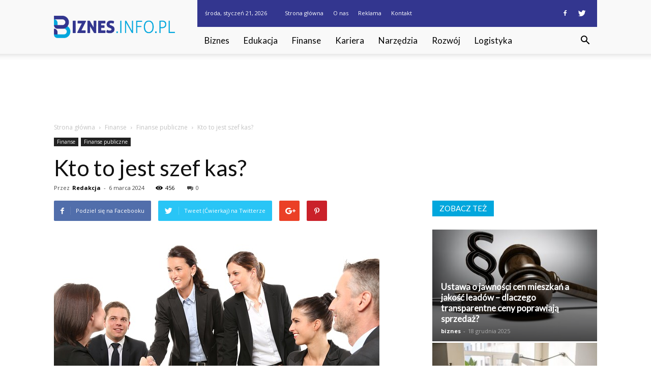

--- FILE ---
content_type: text/html; charset=UTF-8
request_url: https://www.biznes.info.pl/kto-to-jest-szef-kas/
body_size: 109311
content:
<!doctype html >
<!--[if IE 8]>    <html class="ie8" lang="en"> <![endif]-->
<!--[if IE 9]>    <html class="ie9" lang="en"> <![endif]-->
<!--[if gt IE 8]><!--> <html lang="pl-PL"> <!--<![endif]-->
<head>
    <title>Kto to jest szef kas? - Biznes.info.pl</title>
    <meta charset="UTF-8" />
    <meta name="viewport" content="width=device-width, initial-scale=1.0">
    <link rel="pingback" href="https://www.biznes.info.pl/xmlrpc.php" />
    <meta property="og:image" content="https://www.biznes.info.pl/wp-content/uploads/2023/09/31fe00662dcf51323b36cdd583aff0f7.jpeg" /><meta name="author" content="Redakcja">

<!-- This site is optimized with the Yoast SEO plugin v12.4 - https://yoast.com/wordpress/plugins/seo/ -->
<meta name="robots" content="max-snippet:-1, max-image-preview:large, max-video-preview:-1"/>
<link rel="canonical" href="https://www.biznes.info.pl/kto-to-jest-szef-kas/" />
<meta property="og:locale" content="pl_PL" />
<meta property="og:type" content="article" />
<meta property="og:title" content="Kto to jest szef kas? - Biznes.info.pl" />
<meta property="og:description" content="Kto to jest szef kas? Kto to jest szef kas? W dzisiejszych czasach, kiedy technologia rozwija się w zawrotnym tempie, wiele osób korzysta z różnych form płatności elektronicznych. Jedną z popularnych metod jest korzystanie z kas internetowych. Ale czy kiedykolwiek zastanawiałeś się, kto jest odpowiedzialny za zarządzanie tymi kasami? Kto to jest szef kas? Rola &hellip;" />
<meta property="og:url" content="https://www.biznes.info.pl/kto-to-jest-szef-kas/" />
<meta property="og:site_name" content="Biznes.info.pl" />
<meta property="article:section" content="Finanse publiczne" />
<meta property="article:published_time" content="2024-03-06T15:09:00+00:00" />
<meta property="og:image" content="https://www.biznes.info.pl/wp-content/uploads/2023/09/31fe00662dcf51323b36cdd583aff0f7.jpeg" />
<meta property="og:image:secure_url" content="https://www.biznes.info.pl/wp-content/uploads/2023/09/31fe00662dcf51323b36cdd583aff0f7.jpeg" />
<meta property="og:image:width" content="640" />
<meta property="og:image:height" content="427" />
<meta name="twitter:card" content="summary_large_image" />
<meta name="twitter:description" content="Kto to jest szef kas? Kto to jest szef kas? W dzisiejszych czasach, kiedy technologia rozwija się w zawrotnym tempie, wiele osób korzysta z różnych form płatności elektronicznych. Jedną z popularnych metod jest korzystanie z kas internetowych. Ale czy kiedykolwiek zastanawiałeś się, kto jest odpowiedzialny za zarządzanie tymi kasami? Kto to jest szef kas? Rola [&hellip;]" />
<meta name="twitter:title" content="Kto to jest szef kas? - Biznes.info.pl" />
<meta name="twitter:image" content="https://www.biznes.info.pl/wp-content/uploads/2023/09/31fe00662dcf51323b36cdd583aff0f7.jpeg" />
<script type='application/ld+json' class='yoast-schema-graph yoast-schema-graph--main'>{"@context":"https://schema.org","@graph":[{"@type":"WebSite","@id":"https://www.biznes.info.pl/#website","url":"https://www.biznes.info.pl/","name":"Biznes.info.pl","potentialAction":{"@type":"SearchAction","target":"https://www.biznes.info.pl/?s={search_term_string}","query-input":"required name=search_term_string"}},{"@type":"ImageObject","@id":"https://www.biznes.info.pl/kto-to-jest-szef-kas/#primaryimage","url":"https://www.biznes.info.pl/wp-content/uploads/2023/09/31fe00662dcf51323b36cdd583aff0f7.jpeg","width":640,"height":427,"caption":"Kto to jest szef kas?"},{"@type":"WebPage","@id":"https://www.biznes.info.pl/kto-to-jest-szef-kas/#webpage","url":"https://www.biznes.info.pl/kto-to-jest-szef-kas/","inLanguage":"pl-PL","name":"Kto to jest szef kas? - Biznes.info.pl","isPartOf":{"@id":"https://www.biznes.info.pl/#website"},"primaryImageOfPage":{"@id":"https://www.biznes.info.pl/kto-to-jest-szef-kas/#primaryimage"},"datePublished":"2024-03-06T15:09:00+00:00","dateModified":"2024-03-06T15:09:00+00:00","author":{"@id":"https://www.biznes.info.pl/#/schema/person/c7da0cc2c34c98e97843cd0b6025f0fe"}},{"@type":["Person"],"@id":"https://www.biznes.info.pl/#/schema/person/c7da0cc2c34c98e97843cd0b6025f0fe","name":"Redakcja","image":{"@type":"ImageObject","@id":"https://www.biznes.info.pl/#authorlogo","url":"https://secure.gravatar.com/avatar/7eb167340ca1c8a571e4d30cc196b126?s=96&d=mm&r=g","caption":"Redakcja"},"sameAs":[]}]}</script>
<!-- / Yoast SEO plugin. -->

<link rel='dns-prefetch' href='//fonts.googleapis.com' />
<link rel='dns-prefetch' href='//s.w.org' />
<link rel="alternate" type="application/rss+xml" title="Biznes.info.pl &raquo; Kanał z wpisami" href="https://www.biznes.info.pl/feed/" />
<link rel="alternate" type="application/rss+xml" title="Biznes.info.pl &raquo; Kanał z komentarzami" href="https://www.biznes.info.pl/comments/feed/" />
<link rel="alternate" type="application/rss+xml" title="Biznes.info.pl &raquo; Kto to jest szef kas? Kanał z komentarzami" href="https://www.biznes.info.pl/kto-to-jest-szef-kas/feed/" />
		<script type="text/javascript">
			window._wpemojiSettings = {"baseUrl":"https:\/\/s.w.org\/images\/core\/emoji\/11\/72x72\/","ext":".png","svgUrl":"https:\/\/s.w.org\/images\/core\/emoji\/11\/svg\/","svgExt":".svg","source":{"concatemoji":"https:\/\/www.biznes.info.pl\/wp-includes\/js\/wp-emoji-release.min.js?ver=4.9.26"}};
			!function(e,a,t){var n,r,o,i=a.createElement("canvas"),p=i.getContext&&i.getContext("2d");function s(e,t){var a=String.fromCharCode;p.clearRect(0,0,i.width,i.height),p.fillText(a.apply(this,e),0,0);e=i.toDataURL();return p.clearRect(0,0,i.width,i.height),p.fillText(a.apply(this,t),0,0),e===i.toDataURL()}function c(e){var t=a.createElement("script");t.src=e,t.defer=t.type="text/javascript",a.getElementsByTagName("head")[0].appendChild(t)}for(o=Array("flag","emoji"),t.supports={everything:!0,everythingExceptFlag:!0},r=0;r<o.length;r++)t.supports[o[r]]=function(e){if(!p||!p.fillText)return!1;switch(p.textBaseline="top",p.font="600 32px Arial",e){case"flag":return s([55356,56826,55356,56819],[55356,56826,8203,55356,56819])?!1:!s([55356,57332,56128,56423,56128,56418,56128,56421,56128,56430,56128,56423,56128,56447],[55356,57332,8203,56128,56423,8203,56128,56418,8203,56128,56421,8203,56128,56430,8203,56128,56423,8203,56128,56447]);case"emoji":return!s([55358,56760,9792,65039],[55358,56760,8203,9792,65039])}return!1}(o[r]),t.supports.everything=t.supports.everything&&t.supports[o[r]],"flag"!==o[r]&&(t.supports.everythingExceptFlag=t.supports.everythingExceptFlag&&t.supports[o[r]]);t.supports.everythingExceptFlag=t.supports.everythingExceptFlag&&!t.supports.flag,t.DOMReady=!1,t.readyCallback=function(){t.DOMReady=!0},t.supports.everything||(n=function(){t.readyCallback()},a.addEventListener?(a.addEventListener("DOMContentLoaded",n,!1),e.addEventListener("load",n,!1)):(e.attachEvent("onload",n),a.attachEvent("onreadystatechange",function(){"complete"===a.readyState&&t.readyCallback()})),(n=t.source||{}).concatemoji?c(n.concatemoji):n.wpemoji&&n.twemoji&&(c(n.twemoji),c(n.wpemoji)))}(window,document,window._wpemojiSettings);
		</script>
		<style type="text/css">
img.wp-smiley,
img.emoji {
	display: inline !important;
	border: none !important;
	box-shadow: none !important;
	height: 1em !important;
	width: 1em !important;
	margin: 0 .07em !important;
	vertical-align: -0.1em !important;
	background: none !important;
	padding: 0 !important;
}
</style>
<link rel='stylesheet' id='yasrcss-css'  href='https://www.biznes.info.pl/wp-content/plugins/yet-another-stars-rating/css/yasr.css' type='text/css' media='all' />
<style id='yasrcss-inline-css' type='text/css'>

		.rateit .rateit-range {
			background: url(https://www.biznes.info.pl/wp-content/plugins/yet-another-stars-rating/img/stars_16_flat.png) left 0px !important;
		}

		.rateit .rateit-hover {
			background: url(https://www.biznes.info.pl/wp-content/plugins/yet-another-stars-rating/img/stars_16_flat.png) left -21px !important;
		}

		.rateit .rateit-selected {
			background: url(https://www.biznes.info.pl/wp-content/plugins/yet-another-stars-rating/img/stars_16_flat.png) left -42px !important;
		}

		div.medium .rateit-range {
			/*White*/
			background: url(https://www.biznes.info.pl/wp-content/plugins/yet-another-stars-rating/img/stars_24_flat.png) left 0px !important;
		}

		div.medium .rateit-hover {
			/*Red*/
			background: url(https://www.biznes.info.pl/wp-content/plugins/yet-another-stars-rating/img/stars_24_flat.png) left -29px !important;
		}

		div.medium .rateit-selected {
			/*Yellow*/
			background: url(https://www.biznes.info.pl/wp-content/plugins/yet-another-stars-rating/img/stars_24_flat.png) left -58px !important;
		}

		/* Creating set 32 */

		div.bigstars .rateit-range {
			/*White*/
			background: url(https://www.biznes.info.pl/wp-content/plugins/yet-another-stars-rating/img/stars_32_flat.png) left 0px !important;
		}

		div.bigstars .rateit-hover{
			/*red*/
			background: url(https://www.biznes.info.pl/wp-content/plugins/yet-another-stars-rating/img/stars_32_flat.png) left -37px !important;
		}

		div.bigstars .rateit-selected
		{
			/*Gold*/
			background: url(https://www.biznes.info.pl/wp-content/plugins/yet-another-stars-rating/img/stars_32_flat.png) left -74px !important;
		}

	
</style>
<link rel='stylesheet' id='jquery-ui-css'  href='https://www.biznes.info.pl/wp-content/plugins/yet-another-stars-rating/css/jquery-ui.css?ver=1.11.2' type='text/css' media='all' />
<link rel='stylesheet' id='dashicons-css'  href='https://www.biznes.info.pl/wp-includes/css/dashicons.min.css?ver=4.9.26' type='text/css' media='all' />
<link rel='stylesheet' id='yasrcsslightscheme-css'  href='https://www.biznes.info.pl/wp-content/plugins/yet-another-stars-rating/css/yasr-table-light.css' type='text/css' media='all' />
<link rel='stylesheet' id='google-fonts-style-css'  href='https://fonts.googleapis.com/css?family=Lato%3A400%7COpen+Sans%3A300italic%2C400%2C400italic%2C600%2C600italic%2C700%7CRoboto%3A300%2C400%2C400italic%2C500%2C500italic%2C700%2C900&#038;ver=7.8.1' type='text/css' media='all' />
<link rel='stylesheet' id='js_composer_front-css'  href='https://www.biznes.info.pl/wp-content/plugins/js_composer/assets/css/js_composer.min.css?ver=5.1.1' type='text/css' media='all' />
<link rel='stylesheet' id='td-theme-css'  href='https://www.biznes.info.pl/wp-content/themes/Newspaper/style.css?ver=7.8.1' type='text/css' media='all' />
<link rel='stylesheet' id='td-theme-demo-style-css'  href='https://www.biznes.info.pl/wp-content/themes/Newspaper/includes/demos/medicine/demo_style.css?ver=7.8.1' type='text/css' media='all' />
            <script>
                if (document.location.protocol != "https:") {
                    document.location = document.URL.replace(/^http:/i, "https:");
                }
            </script>
            <script type='text/javascript' src='https://www.biznes.info.pl/wp-includes/js/jquery/jquery.js?ver=1.12.4'></script>
<script type='text/javascript' src='https://www.biznes.info.pl/wp-includes/js/jquery/jquery-migrate.min.js?ver=1.4.1'></script>
<link rel='https://api.w.org/' href='https://www.biznes.info.pl/wp-json/' />
<link rel="EditURI" type="application/rsd+xml" title="RSD" href="https://www.biznes.info.pl/xmlrpc.php?rsd" />
<link rel="wlwmanifest" type="application/wlwmanifest+xml" href="https://www.biznes.info.pl/wp-includes/wlwmanifest.xml" /> 
<meta name="generator" content="WordPress 4.9.26" />
<link rel='shortlink' href='https://www.biznes.info.pl/?p=5586' />
<link rel="alternate" type="application/json+oembed" href="https://www.biznes.info.pl/wp-json/oembed/1.0/embed?url=https%3A%2F%2Fwww.biznes.info.pl%2Fkto-to-jest-szef-kas%2F" />
<link rel="alternate" type="text/xml+oembed" href="https://www.biznes.info.pl/wp-json/oembed/1.0/embed?url=https%3A%2F%2Fwww.biznes.info.pl%2Fkto-to-jest-szef-kas%2F&#038;format=xml" />
<!--[if lt IE 9]><script src="https://html5shim.googlecode.com/svn/trunk/html5.js"></script><![endif]-->
    <meta name="generator" content="Powered by Visual Composer - drag and drop page builder for WordPress."/>
<!--[if lte IE 9]><link rel="stylesheet" type="text/css" href="https://www.biznes.info.pl/wp-content/plugins/js_composer/assets/css/vc_lte_ie9.min.css" media="screen"><![endif]-->
<!-- JS generated by theme -->

<script>
    
    

	    var tdBlocksArray = []; //here we store all the items for the current page

	    //td_block class - each ajax block uses a object of this class for requests
	    function tdBlock() {
		    this.id = '';
		    this.block_type = 1; //block type id (1-234 etc)
		    this.atts = '';
		    this.td_column_number = '';
		    this.td_current_page = 1; //
		    this.post_count = 0; //from wp
		    this.found_posts = 0; //from wp
		    this.max_num_pages = 0; //from wp
		    this.td_filter_value = ''; //current live filter value
		    this.is_ajax_running = false;
		    this.td_user_action = ''; // load more or infinite loader (used by the animation)
		    this.header_color = '';
		    this.ajax_pagination_infinite_stop = ''; //show load more at page x
	    }


        // td_js_generator - mini detector
        (function(){
            var htmlTag = document.getElementsByTagName("html")[0];

            if ( navigator.userAgent.indexOf("MSIE 10.0") > -1 ) {
                htmlTag.className += ' ie10';
            }

            if ( !!navigator.userAgent.match(/Trident.*rv\:11\./) ) {
                htmlTag.className += ' ie11';
            }

            if ( /(iPad|iPhone|iPod)/g.test(navigator.userAgent) ) {
                htmlTag.className += ' td-md-is-ios';
            }

            var user_agent = navigator.userAgent.toLowerCase();
            if ( user_agent.indexOf("android") > -1 ) {
                htmlTag.className += ' td-md-is-android';
            }

            if ( -1 !== navigator.userAgent.indexOf('Mac OS X')  ) {
                htmlTag.className += ' td-md-is-os-x';
            }

            if ( /chrom(e|ium)/.test(navigator.userAgent.toLowerCase()) ) {
               htmlTag.className += ' td-md-is-chrome';
            }

            if ( -1 !== navigator.userAgent.indexOf('Firefox') ) {
                htmlTag.className += ' td-md-is-firefox';
            }

            if ( -1 !== navigator.userAgent.indexOf('Safari') && -1 === navigator.userAgent.indexOf('Chrome') ) {
                htmlTag.className += ' td-md-is-safari';
            }

            if( -1 !== navigator.userAgent.indexOf('IEMobile') ){
                htmlTag.className += ' td-md-is-iemobile';
            }

        })();




        var tdLocalCache = {};

        ( function () {
            "use strict";

            tdLocalCache = {
                data: {},
                remove: function (resource_id) {
                    delete tdLocalCache.data[resource_id];
                },
                exist: function (resource_id) {
                    return tdLocalCache.data.hasOwnProperty(resource_id) && tdLocalCache.data[resource_id] !== null;
                },
                get: function (resource_id) {
                    return tdLocalCache.data[resource_id];
                },
                set: function (resource_id, cachedData) {
                    tdLocalCache.remove(resource_id);
                    tdLocalCache.data[resource_id] = cachedData;
                }
            };
        })();

    
    
var td_viewport_interval_list=[{"limitBottom":767,"sidebarWidth":228},{"limitBottom":1018,"sidebarWidth":300},{"limitBottom":1140,"sidebarWidth":324}];
var td_animation_stack_effect="type0";
var tds_animation_stack=true;
var td_animation_stack_specific_selectors=".entry-thumb, img";
var td_animation_stack_general_selectors=".td-animation-stack img, .td-animation-stack .entry-thumb, .post img";
var td_ajax_url="https:\/\/www.biznes.info.pl\/wp-admin\/admin-ajax.php?td_theme_name=Newspaper&v=7.8.1";
var td_get_template_directory_uri="https:\/\/www.biznes.info.pl\/wp-content\/themes\/Newspaper";
var tds_snap_menu="";
var tds_logo_on_sticky="";
var tds_header_style="8";
var td_please_wait="Prosz\u0119 czeka\u0107 ...";
var td_email_user_pass_incorrect="U\u017cytkownik lub has\u0142o niepoprawne!";
var td_email_user_incorrect="E-mail lub nazwa u\u017cytkownika jest niepoprawna!";
var td_email_incorrect="E-mail niepoprawny!";
var tds_more_articles_on_post_enable="";
var tds_more_articles_on_post_time_to_wait="";
var tds_more_articles_on_post_pages_distance_from_top=0;
var tds_theme_color_site_wide="#02a7dd";
var tds_smart_sidebar="enabled";
var tdThemeName="Newspaper";
var td_magnific_popup_translation_tPrev="Poprzedni (Strza\u0142ka w lewo)";
var td_magnific_popup_translation_tNext="Nast\u0119pny (Strza\u0142ka w prawo)";
var td_magnific_popup_translation_tCounter="%curr% z %total%";
var td_magnific_popup_translation_ajax_tError="Zawarto\u015b\u0107 z %url% nie mo\u017ce by\u0107 za\u0142adowana.";
var td_magnific_popup_translation_image_tError="Obraz #%curr% nie mo\u017ce by\u0107 za\u0142adowany.";
var td_ad_background_click_link="";
var td_ad_background_click_target="";
</script>


<!-- Header style compiled by theme -->

<style>
    
.td-header-wrap .black-menu .sf-menu > .current-menu-item > a,
    .td-header-wrap .black-menu .sf-menu > .current-menu-ancestor > a,
    .td-header-wrap .black-menu .sf-menu > .current-category-ancestor > a,
    .td-header-wrap .black-menu .sf-menu > li > a:hover,
    .td-header-wrap .black-menu .sf-menu > .sfHover > a,
    .td-header-style-12 .td-header-menu-wrap-full,
    .sf-menu > .current-menu-item > a:after,
    .sf-menu > .current-menu-ancestor > a:after,
    .sf-menu > .current-category-ancestor > a:after,
    .sf-menu > li:hover > a:after,
    .sf-menu > .sfHover > a:after,
    .td-header-style-12 .td-affix,
    .header-search-wrap .td-drop-down-search:after,
    .header-search-wrap .td-drop-down-search .btn:hover,
    input[type=submit]:hover,
    .td-read-more a,
    .td-post-category:hover,
    .td-grid-style-1.td-hover-1 .td-big-grid-post:hover .td-post-category,
    .td-grid-style-5.td-hover-1 .td-big-grid-post:hover .td-post-category,
    .td_top_authors .td-active .td-author-post-count,
    .td_top_authors .td-active .td-author-comments-count,
    .td_top_authors .td_mod_wrap:hover .td-author-post-count,
    .td_top_authors .td_mod_wrap:hover .td-author-comments-count,
    .td-404-sub-sub-title a:hover,
    .td-search-form-widget .wpb_button:hover,
    .td-rating-bar-wrap div,
    .td_category_template_3 .td-current-sub-category,
    .dropcap,
    .td_wrapper_video_playlist .td_video_controls_playlist_wrapper,
    .wpb_default,
    .wpb_default:hover,
    .td-left-smart-list:hover,
    .td-right-smart-list:hover,
    .woocommerce-checkout .woocommerce input.button:hover,
    .woocommerce-page .woocommerce a.button:hover,
    .woocommerce-account div.woocommerce .button:hover,
    #bbpress-forums button:hover,
    .bbp_widget_login .button:hover,
    .td-footer-wrapper .td-post-category,
    .td-footer-wrapper .widget_product_search input[type="submit"]:hover,
    .woocommerce .product a.button:hover,
    .woocommerce .product #respond input#submit:hover,
    .woocommerce .checkout input#place_order:hover,
    .woocommerce .woocommerce.widget .button:hover,
    .single-product .product .summary .cart .button:hover,
    .woocommerce-cart .woocommerce table.cart .button:hover,
    .woocommerce-cart .woocommerce .shipping-calculator-form .button:hover,
    .td-next-prev-wrap a:hover,
    .td-load-more-wrap a:hover,
    .td-post-small-box a:hover,
    .page-nav .current,
    .page-nav:first-child > div,
    .td_category_template_8 .td-category-header .td-category a.td-current-sub-category,
    .td_category_template_4 .td-category-siblings .td-category a:hover,
    #bbpress-forums .bbp-pagination .current,
    #bbpress-forums #bbp-single-user-details #bbp-user-navigation li.current a,
    .td-theme-slider:hover .slide-meta-cat a,
    a.vc_btn-black:hover,
    .td-trending-now-wrapper:hover .td-trending-now-title,
    .td-scroll-up,
    .td-smart-list-button:hover,
    .td-weather-information:before,
    .td-weather-week:before,
    .td_block_exchange .td-exchange-header:before,
    .td_block_big_grid_9.td-grid-style-1 .td-post-category,
    .td_block_big_grid_9.td-grid-style-5 .td-post-category,
    .td-grid-style-6.td-hover-1 .td-module-thumb:after,
    .td-pulldown-syle-2 .td-subcat-dropdown ul:after,
    .td_block_template_9 .td-block-title:after,
    .td_block_template_15 .td-block-title:before {
        background-color: #02a7dd;
    }

    .global-block-template-4 .td-related-title .td-cur-simple-item:before {
        border-color: #02a7dd transparent transparent transparent !important;
    }

    .woocommerce .woocommerce-message .button:hover,
    .woocommerce .woocommerce-error .button:hover,
    .woocommerce .woocommerce-info .button:hover,
    .global-block-template-4 .td-related-title .td-cur-simple-item,
    .global-block-template-3 .td-related-title .td-cur-simple-item,
    .global-block-template-9 .td-related-title:after {
        background-color: #02a7dd !important;
    }

    .woocommerce .product .onsale,
    .woocommerce.widget .ui-slider .ui-slider-handle {
        background: none #02a7dd;
    }

    .woocommerce.widget.widget_layered_nav_filters ul li a {
        background: none repeat scroll 0 0 #02a7dd !important;
    }

    a,
    cite a:hover,
    .td_mega_menu_sub_cats .cur-sub-cat,
    .td-mega-span h3 a:hover,
    .td_mod_mega_menu:hover .entry-title a,
    .header-search-wrap .result-msg a:hover,
    .top-header-menu li a:hover,
    .top-header-menu .current-menu-item > a,
    .top-header-menu .current-menu-ancestor > a,
    .top-header-menu .current-category-ancestor > a,
    .td-social-icon-wrap > a:hover,
    .td-header-sp-top-widget .td-social-icon-wrap a:hover,
    .td-page-content blockquote p,
    .td-post-content blockquote p,
    .mce-content-body blockquote p,
    .comment-content blockquote p,
    .wpb_text_column blockquote p,
    .td_block_text_with_title blockquote p,
    .td_module_wrap:hover .entry-title a,
    .td-subcat-filter .td-subcat-list a:hover,
    .td-subcat-filter .td-subcat-dropdown a:hover,
    .td_quote_on_blocks,
    .dropcap2,
    .dropcap3,
    .td_top_authors .td-active .td-authors-name a,
    .td_top_authors .td_mod_wrap:hover .td-authors-name a,
    .td-post-next-prev-content a:hover,
    .author-box-wrap .td-author-social a:hover,
    .td-author-name a:hover,
    .td-author-url a:hover,
    .td_mod_related_posts:hover h3 > a,
    .td-post-template-11 .td-related-title .td-related-left:hover,
    .td-post-template-11 .td-related-title .td-related-right:hover,
    .td-post-template-11 .td-related-title .td-cur-simple-item,
    .td-post-template-11 .td_block_related_posts .td-next-prev-wrap a:hover,
    .comment-reply-link:hover,
    .logged-in-as a:hover,
    #cancel-comment-reply-link:hover,
    .td-search-query,
    .td-category-header .td-pulldown-category-filter-link:hover,
    .td-category-siblings .td-subcat-dropdown a:hover,
    .td-category-siblings .td-subcat-dropdown a.td-current-sub-category,
    .widget a:hover,
    .archive .widget_archive .current,
    .archive .widget_archive .current a,
    .widget_calendar tfoot a:hover,
    .woocommerce a.added_to_cart:hover,
    #bbpress-forums li.bbp-header .bbp-reply-content span a:hover,
    #bbpress-forums .bbp-forum-freshness a:hover,
    #bbpress-forums .bbp-topic-freshness a:hover,
    #bbpress-forums .bbp-forums-list li a:hover,
    #bbpress-forums .bbp-forum-title:hover,
    #bbpress-forums .bbp-topic-permalink:hover,
    #bbpress-forums .bbp-topic-started-by a:hover,
    #bbpress-forums .bbp-topic-started-in a:hover,
    #bbpress-forums .bbp-body .super-sticky li.bbp-topic-title .bbp-topic-permalink,
    #bbpress-forums .bbp-body .sticky li.bbp-topic-title .bbp-topic-permalink,
    .widget_display_replies .bbp-author-name,
    .widget_display_topics .bbp-author-name,
    .footer-text-wrap .footer-email-wrap a,
    .td-subfooter-menu li a:hover,
    .footer-social-wrap a:hover,
    a.vc_btn-black:hover,
    .td-smart-list-dropdown-wrap .td-smart-list-button:hover,
    .td_module_17 .td-read-more a:hover,
    .td_module_18 .td-read-more a:hover,
    .td_module_19 .td-post-author-name a:hover,
    .td-instagram-user a,
    .td-pulldown-syle-2 .td-subcat-dropdown:hover .td-subcat-more span,
    .td-pulldown-syle-2 .td-subcat-dropdown:hover .td-subcat-more i,
    .td-pulldown-syle-3 .td-subcat-dropdown:hover .td-subcat-more span,
    .td-pulldown-syle-3 .td-subcat-dropdown:hover .td-subcat-more i,
    .td-block-title-wrap .td-wrapper-pulldown-filter .td-pulldown-filter-display-option:hover,
    .td-block-title-wrap .td-wrapper-pulldown-filter .td-pulldown-filter-display-option:hover i,
    .td-block-title-wrap .td-wrapper-pulldown-filter .td-pulldown-filter-link:hover,
    .td-block-title-wrap .td-wrapper-pulldown-filter .td-pulldown-filter-item .td-cur-simple-item,
    .global-block-template-2 .td-related-title .td-cur-simple-item,
    .global-block-template-5 .td-related-title .td-cur-simple-item,
    .global-block-template-6 .td-related-title .td-cur-simple-item,
    .global-block-template-7 .td-related-title .td-cur-simple-item,
    .global-block-template-8 .td-related-title .td-cur-simple-item,
    .global-block-template-9 .td-related-title .td-cur-simple-item,
    .global-block-template-10 .td-related-title .td-cur-simple-item,
    .global-block-template-11 .td-related-title .td-cur-simple-item,
    .global-block-template-12 .td-related-title .td-cur-simple-item,
    .global-block-template-13 .td-related-title .td-cur-simple-item,
    .global-block-template-14 .td-related-title .td-cur-simple-item,
    .global-block-template-15 .td-related-title .td-cur-simple-item,
    .global-block-template-16 .td-related-title .td-cur-simple-item,
    .global-block-template-17 .td-related-title .td-cur-simple-item,
    .td-theme-wrap .sf-menu ul .td-menu-item > a:hover,
    .td-theme-wrap .sf-menu ul .sfHover > a,
    .td-theme-wrap .sf-menu ul .current-menu-ancestor > a,
    .td-theme-wrap .sf-menu ul .current-category-ancestor > a,
    .td-theme-wrap .sf-menu ul .current-menu-item > a {
        color: #02a7dd;
    }

    a.vc_btn-black.vc_btn_square_outlined:hover,
    a.vc_btn-black.vc_btn_outlined:hover,
    .td-mega-menu-page .wpb_content_element ul li a:hover,
     .td-theme-wrap .td-aj-search-results .td_module_wrap:hover .entry-title a,
    .td-theme-wrap .header-search-wrap .result-msg a:hover {
        color: #02a7dd !important;
    }

    .td-next-prev-wrap a:hover,
    .td-load-more-wrap a:hover,
    .td-post-small-box a:hover,
    .page-nav .current,
    .page-nav:first-child > div,
    .td_category_template_8 .td-category-header .td-category a.td-current-sub-category,
    .td_category_template_4 .td-category-siblings .td-category a:hover,
    #bbpress-forums .bbp-pagination .current,
    .post .td_quote_box,
    .page .td_quote_box,
    a.vc_btn-black:hover,
    .td_block_template_5 .td-block-title > * {
        border-color: #02a7dd;
    }

    .td_wrapper_video_playlist .td_video_currently_playing:after {
        border-color: #02a7dd !important;
    }

    .header-search-wrap .td-drop-down-search:before {
        border-color: transparent transparent #02a7dd transparent;
    }

    .block-title > span,
    .block-title > a,
    .block-title > label,
    .widgettitle,
    .widgettitle:after,
    .td-trending-now-title,
    .td-trending-now-wrapper:hover .td-trending-now-title,
    .wpb_tabs li.ui-tabs-active a,
    .wpb_tabs li:hover a,
    .vc_tta-container .vc_tta-color-grey.vc_tta-tabs-position-top.vc_tta-style-classic .vc_tta-tabs-container .vc_tta-tab.vc_active > a,
    .vc_tta-container .vc_tta-color-grey.vc_tta-tabs-position-top.vc_tta-style-classic .vc_tta-tabs-container .vc_tta-tab:hover > a,
    .td_block_template_1 .td-related-title .td-cur-simple-item,
    .woocommerce .product .products h2,
    .td-subcat-filter .td-subcat-dropdown:hover .td-subcat-more {
    	background-color: #02a7dd;
    }

    .woocommerce div.product .woocommerce-tabs ul.tabs li.active {
    	background-color: #02a7dd !important;
    }

    .block-title,
    .td_block_template_1 .td-related-title,
    .wpb_tabs .wpb_tabs_nav,
    .vc_tta-container .vc_tta-color-grey.vc_tta-tabs-position-top.vc_tta-style-classic .vc_tta-tabs-container,
    .woocommerce div.product .woocommerce-tabs ul.tabs:before {
        border-color: #02a7dd;
    }
    .td_block_wrap .td-subcat-item a.td-cur-simple-item {
	    color: #02a7dd;
	}


    
    .td-grid-style-4 .entry-title
    {
        background-color: rgba(2, 167, 221, 0.7);
    }

    
    .td-header-wrap .td-header-top-menu-full,
    .td-header-wrap .top-header-menu .sub-menu {
        background-color: #33368f;
    }
    .td-header-style-8 .td-header-top-menu-full {
        background-color: transparent;
    }
    .td-header-style-8 .td-header-top-menu-full .td-header-top-menu {
        background-color: #33368f;
        padding-left: 15px;
        padding-right: 15px;
    }

    .td-header-wrap .td-header-top-menu-full .td-header-top-menu,
    .td-header-wrap .td-header-top-menu-full {
        border-bottom: none;
    }


    
    .td-header-top-menu,
    .td-header-top-menu a,
    .td-header-wrap .td-header-top-menu-full .td-header-top-menu,
    .td-header-wrap .td-header-top-menu-full a,
    .td-header-style-8 .td-header-top-menu,
    .td-header-style-8 .td-header-top-menu a {
        color: #ffffff;
    }

    
    .top-header-menu .current-menu-item > a,
    .top-header-menu .current-menu-ancestor > a,
    .top-header-menu .current-category-ancestor > a,
    .top-header-menu li a:hover {
        color: #02a7dd;
    }

    
    .td-header-wrap .td-header-sp-top-widget .td-icon-font {
        color: #ffffff;
    }

    
    .td-header-wrap .td-header-sp-top-widget i.td-icon-font:hover {
        color: #02a7dd;
    }


    
    .td-header-wrap .td-header-menu-wrap-full,
    .sf-menu > .current-menu-ancestor > a,
    .sf-menu > .current-category-ancestor > a,
    .td-header-menu-wrap.td-affix,
    .td-header-style-3 .td-header-main-menu,
    .td-header-style-3 .td-affix .td-header-main-menu,
    .td-header-style-4 .td-header-main-menu,
    .td-header-style-4 .td-affix .td-header-main-menu,
    .td-header-style-8 .td-header-menu-wrap.td-affix,
    .td-header-style-8 .td-header-top-menu-full {
		background-color: #f9f9f9;
    }


    .td-boxed-layout .td-header-style-3 .td-header-menu-wrap,
    .td-boxed-layout .td-header-style-4 .td-header-menu-wrap,
    .td-header-style-3 .td_stretch_content .td-header-menu-wrap,
    .td-header-style-4 .td_stretch_content .td-header-menu-wrap {
    	background-color: #f9f9f9 !important;
    }


    @media (min-width: 1019px) {
        .td-header-style-1 .td-header-sp-recs,
        .td-header-style-1 .td-header-sp-logo {
            margin-bottom: 28px;
        }
    }

    @media (min-width: 768px) and (max-width: 1018px) {
        .td-header-style-1 .td-header-sp-recs,
        .td-header-style-1 .td-header-sp-logo {
            margin-bottom: 14px;
        }
    }

    .td-header-style-7 .td-header-top-menu {
        border-bottom: none;
    }


    
    .sf-menu > .current-menu-item > a:after,
    .sf-menu > .current-menu-ancestor > a:after,
    .sf-menu > .current-category-ancestor > a:after,
    .sf-menu > li:hover > a:after,
    .sf-menu > .sfHover > a:after,
    .td_block_mega_menu .td-next-prev-wrap a:hover,
    .td-mega-span .td-post-category:hover,
    .td-header-wrap .black-menu .sf-menu > li > a:hover,
    .td-header-wrap .black-menu .sf-menu > .current-menu-ancestor > a,
    .td-header-wrap .black-menu .sf-menu > .sfHover > a,
    .header-search-wrap .td-drop-down-search:after,
    .header-search-wrap .td-drop-down-search .btn:hover,
    .td-header-wrap .black-menu .sf-menu > .current-menu-item > a,
    .td-header-wrap .black-menu .sf-menu > .current-menu-ancestor > a,
    .td-header-wrap .black-menu .sf-menu > .current-category-ancestor > a {
        background-color: #02a7dd;
    }


    .td_block_mega_menu .td-next-prev-wrap a:hover {
        border-color: #02a7dd;
    }

    .header-search-wrap .td-drop-down-search:before {
        border-color: transparent transparent #02a7dd transparent;
    }

    .td_mega_menu_sub_cats .cur-sub-cat,
    .td_mod_mega_menu:hover .entry-title a,
    .td-theme-wrap .sf-menu ul .td-menu-item > a:hover,
    .td-theme-wrap .sf-menu ul .sfHover > a,
    .td-theme-wrap .sf-menu ul .current-menu-ancestor > a,
    .td-theme-wrap .sf-menu ul .current-category-ancestor > a,
    .td-theme-wrap .sf-menu ul .current-menu-item > a {
        color: #02a7dd;
    }


    
    .td-header-wrap .td-header-menu-wrap .sf-menu > li > a,
    .td-header-wrap .header-search-wrap .td-icon-search {
        color: #000000;
    }

    
    .td-menu-background:before,
    .td-search-background:before {
        background: rgba(0,0,0,0.8);
        background: -moz-linear-gradient(top, rgba(0,0,0,0.8) 0%, rgba(0,0,0,0.8) 100%);
        background: -webkit-gradient(left top, left bottom, color-stop(0%, rgba(0,0,0,0.8)), color-stop(100%, rgba(0,0,0,0.8)));
        background: -webkit-linear-gradient(top, rgba(0,0,0,0.8) 0%, rgba(0,0,0,0.8) 100%);
        background: -o-linear-gradient(top, rgba(0,0,0,0.8) 0%, @mobileu_gradient_two_mob 100%);
        background: -ms-linear-gradient(top, rgba(0,0,0,0.8) 0%, rgba(0,0,0,0.8) 100%);
        background: linear-gradient(to bottom, rgba(0,0,0,0.8) 0%, rgba(0,0,0,0.8) 100%);
        filter: progid:DXImageTransform.Microsoft.gradient( startColorstr='rgba(0,0,0,0.8)', endColorstr='rgba(0,0,0,0.8)', GradientType=0 );
    }

    
    .td-mobile-content .current-menu-item > a,
    .td-mobile-content .current-menu-ancestor > a,
    .td-mobile-content .current-category-ancestor > a,
    #td-mobile-nav .td-menu-login-section a:hover,
    #td-mobile-nav .td-register-section a:hover,
    #td-mobile-nav .td-menu-socials-wrap a:hover i,
    .td-search-close a:hover i {
        color: #dd3333;
    }

    
    .td-footer-wrapper,
    .td-footer-wrapper .td_block_template_7 .td-block-title > *,
    .td-footer-wrapper .td_block_template_17 .td-block-title,
    .td-footer-wrapper .td-block-title-wrap .td-wrapper-pulldown-filter {
        background-color: #f9f9f9;
    }

    
    .td-footer-wrapper,
    .td-footer-wrapper a,
    .td-footer-wrapper .block-title a,
    .td-footer-wrapper .block-title span,
    .td-footer-wrapper .block-title label,
    .td-footer-wrapper .td-excerpt,
    .td-footer-wrapper .td-post-author-name span,
    .td-footer-wrapper .td-post-date,
    .td-footer-wrapper .td-social-style3 .td_social_type a,
    .td-footer-wrapper .td-social-style3,
    .td-footer-wrapper .td-social-style4 .td_social_type a,
    .td-footer-wrapper .td-social-style4,
    .td-footer-wrapper .td-social-style9,
    .td-footer-wrapper .td-social-style10,
    .td-footer-wrapper .td-social-style2 .td_social_type a,
    .td-footer-wrapper .td-social-style8 .td_social_type a,
    .td-footer-wrapper .td-social-style2 .td_social_type,
    .td-footer-wrapper .td-social-style8 .td_social_type,
    .td-footer-template-13 .td-social-name,
    .td-footer-wrapper .td_block_template_7 .td-block-title > * {
        color: #000000;
    }

    .td-footer-wrapper .widget_calendar th,
    .td-footer-wrapper .widget_calendar td,
    .td-footer-wrapper .td-social-style2 .td_social_type .td-social-box,
    .td-footer-wrapper .td-social-style8 .td_social_type .td-social-box,
    .td-social-style-2 .td-icon-font:after {
        border-color: #000000;
    }

    .td-footer-wrapper .td-module-comments a,
    .td-footer-wrapper .td-post-category,
    .td-footer-wrapper .td-slide-meta .td-post-author-name span,
    .td-footer-wrapper .td-slide-meta .td-post-date {
        color: #fff;
    }

    
    .td-footer-bottom-full .td-container::before {
        background-color: rgba(0, 0, 0, 0.1);
    }

    
	.td-footer-wrapper .block-title > span,
    .td-footer-wrapper .block-title > a,
    .td-footer-wrapper .widgettitle,
    .td-theme-wrap .td-footer-wrapper .td-container .td-block-title > *,
    .td-theme-wrap .td-footer-wrapper .td_block_template_6 .td-block-title:before {
    	color: #33368f;
    }

    
    .td-footer-wrapper .footer-social-wrap .td-icon-font {
        color: #02a7dd;
    }

    
    .td-footer-wrapper .footer-social-wrap i.td-icon-font:hover {
        color: #33368f;
    }

    
    .td-sub-footer-container {
        background-color: #33368f;
    }

    
    .td-sub-footer-container,
    .td-subfooter-menu li a {
        color: #ffffff;
    }

    
    .td-subfooter-menu li a:hover {
        color: #ffffff;
    }


    
    ul.sf-menu > .td-menu-item > a {
        font-family:Lato;
	font-size:17px;
	font-weight:normal;
	text-transform:capitalize;
	
    }
    
    .sf-menu ul .td-menu-item a {
        font-family:Lato;
	font-size:15px;
	
    }
	
    .td_mod_mega_menu .item-details a {
        font-family:Lato;
	font-size:15px;
	
    }
    
    .td_mega_menu_sub_cats .block-mega-child-cats a {
        font-family:Lato;
	font-size:15px;
	
    }
    
    .block-title > span,
    .block-title > a,
    .widgettitle,
    .td-trending-now-title,
    .wpb_tabs li a,
    .vc_tta-container .vc_tta-color-grey.vc_tta-tabs-position-top.vc_tta-style-classic .vc_tta-tabs-container .vc_tta-tab > a,
    .td-theme-wrap .td-related-title a,
    .woocommerce div.product .woocommerce-tabs ul.tabs li a,
    .woocommerce .product .products h2,
    .td-theme-wrap .td-block-title {
        font-family:Lato;
	font-size:15px;
	text-transform:uppercase;
	
    }
    
	.td_module_wrap .td-module-title {
		font-family:Lato;
	
	}
     
    .td_module_1 .td-module-title {
    	font-size:21px;
	line-height:25px;
	font-weight:bold;
	
    }
    
    .td_module_2 .td-module-title {
    	font-size:21px;
	line-height:25px;
	font-weight:bold;
	
    }
    
    .td_module_6 .td-module-title {
    	font-size:16px;
	line-height:19px;
	font-weight:bold;
	
    }
    
	.td_block_trending_now .entry-title a,
	.td-theme-slider .td-module-title a,
    .td-big-grid-post .entry-title {
		font-family:Lato;
	
	}
    
    .td_block_trending_now .entry-title a {
    	font-size:16px;
	
    }
    
    .td-big-grid-post.td-big-thumb .td-big-grid-meta,
    .td-big-thumb .td-big-grid-meta .entry-title {
        font-family:Lato;
	font-size:30px;
	line-height:36px;
	font-weight:bold;
	
    }
    
    .td-big-grid-post.td-medium-thumb .td-big-grid-meta,
    .td-medium-thumb .td-big-grid-meta .entry-title {
        font-family:Lato;
	font-size:24px;
	line-height:29px;
	font-weight:bold;
	
    }
    
    .td-big-grid-post.td-small-thumb .td-big-grid-meta,
    .td-small-thumb .td-big-grid-meta .entry-title {
        font-family:Lato;
	font-size:24px;
	line-height:29px;
	font-weight:bold;
	
    }
    
    .td-big-grid-post.td-tiny-thumb .td-big-grid-meta,
    .td-tiny-thumb .td-big-grid-meta .entry-title {
        font-family:Lato;
	font-size:20px;
	line-height:23px;
	font-weight:bold;
	
    }
    
	#td-mobile-nav,
	#td-mobile-nav .wpb_button,
	.td-search-wrap-mob {
		font-family:Lato;
	
	}


	
	.post .td-post-header .entry-title {
		font-family:Lato;
	
	}
    
    .td-post-template-3 .td-post-header .entry-title {
        font-size:60px;
	line-height:66px;
	font-weight:bold;
	
    }
    
    .post .td-post-next-prev-content a {
        font-family:Lato;
	font-size:18px;
	font-weight:bold;
	
    }
    
    .td_block_related_posts .entry-title a {
        font-family:Lato;
	font-size:16px;
	font-weight:bold;
	
    }
    
    .widget_archive a,
    .widget_calendar,
    .widget_categories a,
    .widget_nav_menu a,
    .widget_meta a,
    .widget_pages a,
    .widget_recent_comments a,
    .widget_recent_entries a,
    .widget_text .textwidget,
    .widget_tag_cloud a,
    .widget_search input,
    .woocommerce .product-categories a,
    .widget_display_forums a,
    .widget_display_replies a,
    .widget_display_topics a,
    .widget_display_views a,
    .widget_display_stats {
    	font-family:Lato;
	font-weight:bold;
	
    }
</style>

<script>
  (function(i,s,o,g,r,a,m){i['GoogleAnalyticsObject']=r;i[r]=i[r]||function(){
  (i[r].q=i[r].q||[]).push(arguments)},i[r].l=1*new Date();a=s.createElement(o),
  m=s.getElementsByTagName(o)[0];a.async=1;a.src=g;m.parentNode.insertBefore(a,m)
  })(window,document,'script','https://www.google-analytics.com/analytics.js','ga');

  ga('create', 'UA-118776662-1', 'auto');
  ga('send', 'pageview');

</script><noscript><style type="text/css"> .wpb_animate_when_almost_visible { opacity: 1; }</style></noscript></head>

<body data-rsssl=1 class="post-template-default single single-post postid-5586 single-format-standard kto-to-jest-szef-kas global-block-template-1 td-medicine single_template_2 wpb-js-composer js-comp-ver-5.1.1 vc_responsive td-animation-stack-type0 td-full-layout" itemscope="itemscope" itemtype="https://schema.org/WebPage">

        <div class="td-scroll-up"><i class="td-icon-menu-up"></i></div>
    
    <div class="td-menu-background"></div>
<div id="td-mobile-nav">
    <div class="td-mobile-container">
        <!-- mobile menu top section -->
        <div class="td-menu-socials-wrap">
            <!-- socials -->
            <div class="td-menu-socials">
                
        <span class="td-social-icon-wrap">
            <a target="_blank" href="https://www.facebook.com/Biznesinfopl-172009286963614/" title="Facebook">
                <i class="td-icon-font td-icon-facebook"></i>
            </a>
        </span>
        <span class="td-social-icon-wrap">
            <a target="_blank" href="https://twitter.com/biznes_info_pl" title="Twitter">
                <i class="td-icon-font td-icon-twitter"></i>
            </a>
        </span>            </div>
            <!-- close button -->
            <div class="td-mobile-close">
                <a href="#"><i class="td-icon-close-mobile"></i></a>
            </div>
        </div>

        <!-- login section -->
        
        <!-- menu section -->
        <div class="td-mobile-content">
            <div class="menu-menu-container"><ul id="menu-menu" class="td-mobile-main-menu"><li id="menu-item-33" class="menu-item menu-item-type-taxonomy menu-item-object-category menu-item-first menu-item-33"><a href="https://www.biznes.info.pl/category/biznes/">Biznes</a></li>
<li id="menu-item-34" class="menu-item menu-item-type-taxonomy menu-item-object-category menu-item-34"><a href="https://www.biznes.info.pl/category/edukacja/">Edukacja</a></li>
<li id="menu-item-35" class="menu-item menu-item-type-taxonomy menu-item-object-category current-post-ancestor menu-item-35"><a href="https://www.biznes.info.pl/category/finanse/">Finanse</a></li>
<li id="menu-item-36" class="menu-item menu-item-type-taxonomy menu-item-object-category menu-item-36"><a href="https://www.biznes.info.pl/category/kariera/">Kariera</a></li>
<li id="menu-item-37" class="menu-item menu-item-type-taxonomy menu-item-object-category menu-item-37"><a href="https://www.biznes.info.pl/category/narzedzia/">Narzędzia</a></li>
<li id="menu-item-38" class="menu-item menu-item-type-taxonomy menu-item-object-category menu-item-38"><a href="https://www.biznes.info.pl/category/rozwoj/">Rozwój</a></li>
<li id="menu-item-792" class="menu-item menu-item-type-taxonomy menu-item-object-category menu-item-792"><a href="https://www.biznes.info.pl/category/logistyka/">Logistyka</a></li>
</ul></div>        </div>
    </div>

    <!-- register/login section -->
    </div>    <div class="td-search-background"></div>
<div class="td-search-wrap-mob">
	<div class="td-drop-down-search" aria-labelledby="td-header-search-button">
		<form method="get" class="td-search-form" action="https://www.biznes.info.pl/">
			<!-- close button -->
			<div class="td-search-close">
				<a href="#"><i class="td-icon-close-mobile"></i></a>
			</div>
			<div role="search" class="td-search-input">
				<span>Wyszukiwanie</span>
				<input id="td-header-search-mob" type="text" value="" name="s" autocomplete="off" />
			</div>
		</form>
		<div id="td-aj-search-mob"></div>
	</div>
</div>    
    
    <div id="td-outer-wrap" class="td-theme-wrap">
    
        <!--
Header style 8
-->

<div class="td-header-wrap td-header-style-8">
    <div class="td-container td-container-wrap ">
        <div class="td-header-sp-logo">
                        <a class="td-main-logo" href="https://www.biznes.info.pl/">
                <img src="https://www.biznes.info.pl/wp-content/uploads/2018/05/BIZNES-INFO-PL.png" alt="BIZNES-INFO-PL" title="BIZNES-INFO-PL"/>
                <span class="td-visual-hidden">Biznes.info.pl</span>
            </a>
                </div>
    </div>
    <div class="td-header-top-menu-full td-container-wrap ">
        <div class="td-container">
            <div class="td-header-row td-header-top-menu">
                
    <div class="top-bar-style-1">
        
<div class="td-header-sp-top-menu">


	        <div class="td_data_time">
            <div >

                środa, styczeń 21, 2026
            </div>
        </div>
    <div class="menu-top-container"><ul id="menu-top" class="top-header-menu"><li id="menu-item-791" class="menu-item menu-item-type-post_type menu-item-object-page menu-item-home menu-item-first td-menu-item td-normal-menu menu-item-791"><a href="https://www.biznes.info.pl/">Strona główna</a></li>
<li id="menu-item-32" class="menu-item menu-item-type-post_type menu-item-object-page td-menu-item td-normal-menu menu-item-32"><a href="https://www.biznes.info.pl/o-nas/">O nas</a></li>
<li id="menu-item-31" class="menu-item menu-item-type-post_type menu-item-object-page td-menu-item td-normal-menu menu-item-31"><a href="https://www.biznes.info.pl/reklama/">Reklama</a></li>
<li id="menu-item-30" class="menu-item menu-item-type-post_type menu-item-object-page td-menu-item td-normal-menu menu-item-30"><a href="https://www.biznes.info.pl/kontakt/">Kontakt</a></li>
</ul></div></div>
        <div class="td-header-sp-top-widget">
    
        <span class="td-social-icon-wrap">
            <a target="_blank" href="https://www.facebook.com/Biznesinfopl-172009286963614/" title="Facebook">
                <i class="td-icon-font td-icon-facebook"></i>
            </a>
        </span>
        <span class="td-social-icon-wrap">
            <a target="_blank" href="https://twitter.com/biznes_info_pl" title="Twitter">
                <i class="td-icon-font td-icon-twitter"></i>
            </a>
        </span></div>
    </div>

<!-- LOGIN MODAL -->
            </div>
        </div>
    </div>
    <div class="td-header-menu-wrap-full td-container-wrap ">
        <div class="td-header-menu-wrap td-header-gradient">
            <div class="td-container">
                <div class="td-header-row td-header-main-menu">
                    <div id="td-header-menu" role="navigation">
    <div id="td-top-mobile-toggle"><a href="#"><i class="td-icon-font td-icon-mobile"></i></a></div>
    <div class="td-main-menu-logo td-logo-in-header">
                <a class="td-main-logo" href="https://www.biznes.info.pl/">
            <img src="https://www.biznes.info.pl/wp-content/uploads/2018/05/BIZNES-INFO-PL.png" alt="BIZNES-INFO-PL" title="BIZNES-INFO-PL"/>
        </a>
        </div>
    <div class="menu-menu-container"><ul id="menu-menu-1" class="sf-menu"><li class="menu-item menu-item-type-taxonomy menu-item-object-category menu-item-first td-menu-item td-normal-menu menu-item-33"><a href="https://www.biznes.info.pl/category/biznes/">Biznes</a></li>
<li class="menu-item menu-item-type-taxonomy menu-item-object-category td-menu-item td-normal-menu menu-item-34"><a href="https://www.biznes.info.pl/category/edukacja/">Edukacja</a></li>
<li class="menu-item menu-item-type-taxonomy menu-item-object-category current-post-ancestor td-menu-item td-normal-menu menu-item-35"><a href="https://www.biznes.info.pl/category/finanse/">Finanse</a></li>
<li class="menu-item menu-item-type-taxonomy menu-item-object-category td-menu-item td-normal-menu menu-item-36"><a href="https://www.biznes.info.pl/category/kariera/">Kariera</a></li>
<li class="menu-item menu-item-type-taxonomy menu-item-object-category td-menu-item td-normal-menu menu-item-37"><a href="https://www.biznes.info.pl/category/narzedzia/">Narzędzia</a></li>
<li class="menu-item menu-item-type-taxonomy menu-item-object-category td-menu-item td-normal-menu menu-item-38"><a href="https://www.biznes.info.pl/category/rozwoj/">Rozwój</a></li>
<li class="menu-item menu-item-type-taxonomy menu-item-object-category td-menu-item td-normal-menu menu-item-792"><a href="https://www.biznes.info.pl/category/logistyka/">Logistyka</a></li>
</ul></div></div>


<div class="td-search-wrapper">
    <div id="td-top-search">
        <!-- Search -->
        <div class="header-search-wrap">
            <div class="dropdown header-search">
                <a id="td-header-search-button" href="#" role="button" class="dropdown-toggle " data-toggle="dropdown"><i class="td-icon-search"></i></a>
                <a id="td-header-search-button-mob" href="#" role="button" class="dropdown-toggle " data-toggle="dropdown"><i class="td-icon-search"></i></a>
            </div>
        </div>
    </div>
</div>

<div class="header-search-wrap">
	<div class="dropdown header-search">
		<div class="td-drop-down-search" aria-labelledby="td-header-search-button">
			<form method="get" class="td-search-form" action="https://www.biznes.info.pl/">
				<div role="search" class="td-head-form-search-wrap">
					<input id="td-header-search" type="text" value="" name="s" autocomplete="off" /><input class="wpb_button wpb_btn-inverse btn" type="submit" id="td-header-search-top" value="Wyszukiwanie" />
				</div>
			</form>
			<div id="td-aj-search"></div>
		</div>
	</div>
</div>                </div>
            </div>
        </div>
    </div>

    <div class="td-banner-wrap-full td-container-wrap ">
        <div class="td-container-header td-header-row td-header-header">
            <div class="td-header-sp-recs">
                <div class="td-header-rec-wrap">
    
 <!-- A generated by theme --> 

<script async src="//pagead2.googlesyndication.com/pagead/js/adsbygoogle.js"></script><div class="td-g-rec td-g-rec-id-header ">
<script type="text/javascript">
var td_screen_width = window.innerWidth;

                    if ( td_screen_width >= 1140 ) {
                        /* large monitors */
                        document.write('<ins class="adsbygoogle" style="display:inline-block;width:728px;height:90px" data-ad-client="ca-pub-3624369775460466" data-ad-slot="8810802397"></ins>');
                        (adsbygoogle = window.adsbygoogle || []).push({});
                    }
            
	                    if ( td_screen_width >= 1019  && td_screen_width < 1140 ) {
	                        /* landscape tablets */
                        document.write('<ins class="adsbygoogle" style="display:inline-block;width:468px;height:60px" data-ad-client="ca-pub-3624369775460466" data-ad-slot="8810802397"></ins>');
	                        (adsbygoogle = window.adsbygoogle || []).push({});
	                    }
	                
                    if ( td_screen_width >= 768  && td_screen_width < 1019 ) {
                        /* portrait tablets */
                        document.write('<ins class="adsbygoogle" style="display:inline-block;width:468px;height:60px" data-ad-client="ca-pub-3624369775460466" data-ad-slot="8810802397"></ins>');
                        (adsbygoogle = window.adsbygoogle || []).push({});
                    }
                
                    if ( td_screen_width < 768 ) {
                        /* Phones */
                        document.write('<ins class="adsbygoogle" style="display:inline-block;width:320px;height:50px" data-ad-client="ca-pub-3624369775460466" data-ad-slot="8810802397"></ins>');
                        (adsbygoogle = window.adsbygoogle || []).push({});
                    }
                </script>
</div>

 <!-- end A --> 


</div>            </div>
        </div>
    </div>

</div><div class="td-main-content-wrap td-container-wrap">

    <div class="td-container td-post-template-2">
        <article id="post-5586" class="post-5586 post type-post status-publish format-standard has-post-thumbnail hentry category-finanse-publiczne" itemscope itemtype="https://schema.org/Article">
            <div class="td-pb-row">
                <div class="td-pb-span12">
                    <div class="td-post-header">
                        <div class="td-crumb-container"><div class="entry-crumbs" itemscope itemtype="http://schema.org/BreadcrumbList"><span class="td-bred-first"><a href="https://www.biznes.info.pl/">Strona główna</a></span> <i class="td-icon-right td-bread-sep"></i> <span itemscope itemprop="itemListElement" itemtype="http://schema.org/ListItem">
                               <a title="Zobacz wszystkie wiadomości Finanse" class="entry-crumb" itemscope itemprop="item" itemtype="http://schema.org/Thing" href="https://www.biznes.info.pl/category/finanse/">
                                  <span itemprop="name">Finanse</span>    </a>    <meta itemprop="position" content = "1"></span> <i class="td-icon-right td-bread-sep"></i> <span itemscope itemprop="itemListElement" itemtype="http://schema.org/ListItem">
                               <a title="Zobacz wszystkie wiadomości Finanse publiczne" class="entry-crumb" itemscope itemprop="item" itemtype="http://schema.org/Thing" href="https://www.biznes.info.pl/category/finanse/finanse-publiczne/">
                                  <span itemprop="name">Finanse publiczne</span>    </a>    <meta itemprop="position" content = "2"></span> <i class="td-icon-right td-bread-sep td-bred-no-url-last"></i> <span class="td-bred-no-url-last">Kto to jest szef kas?</span></div></div>

                        <ul class="td-category"><li class="entry-category"><a  href="https://www.biznes.info.pl/category/finanse/">Finanse</a></li><li class="entry-category"><a  href="https://www.biznes.info.pl/category/finanse/finanse-publiczne/">Finanse publiczne</a></li></ul>
                        <header class="td-post-title">
                            <h1 class="entry-title">Kto to jest szef kas?</h1>

                            

                            <div class="td-module-meta-info">
                                <div class="td-post-author-name"><div class="td-author-by">Przez</div> <a href="https://www.biznes.info.pl/author/biznesz2/">Redakcja</a><div class="td-author-line"> - </div> </div>                                <span class="td-post-date"><time class="entry-date updated td-module-date" datetime="2024-03-06T15:09:00+00:00" >6 marca 2024</time></span>                                <div class="td-post-views"><i class="td-icon-views"></i><span class="td-nr-views-5586">456</span></div>                                <div class="td-post-comments"><a href="https://www.biznes.info.pl/kto-to-jest-szef-kas/#respond"><i class="td-icon-comments"></i>0</a></div>                            </div>

                        </header>
                    </div>
                </div>
            </div> <!-- /.td-pb-row -->

            <div class="td-pb-row">
                                            <div class="td-pb-span8 td-main-content" role="main">
                                <div class="td-ss-main-content">
                                    
        <div class="td-post-sharing td-post-sharing-top ">
				<div class="td-default-sharing">
		            <a class="td-social-sharing-buttons td-social-facebook" href="https://www.facebook.com/sharer.php?u=https%3A%2F%2Fwww.biznes.info.pl%2Fkto-to-jest-szef-kas%2F" onclick="window.open(this.href, 'mywin','left=50,top=50,width=600,height=350,toolbar=0'); return false;"><i class="td-icon-facebook"></i><div class="td-social-but-text">Podziel się na Facebooku</div></a>
		            <a class="td-social-sharing-buttons td-social-twitter" href="https://twitter.com/intent/tweet?text=Kto+to+jest+szef+kas%3F&url=https%3A%2F%2Fwww.biznes.info.pl%2Fkto-to-jest-szef-kas%2F&via=Biznes.info.pl"  ><i class="td-icon-twitter"></i><div class="td-social-but-text">Tweet (Ćwierkaj) na Twitterze</div></a>
		            <a class="td-social-sharing-buttons td-social-google" href="https://plus.google.com/share?url=https://www.biznes.info.pl/kto-to-jest-szef-kas/" onclick="window.open(this.href, 'mywin','left=50,top=50,width=600,height=350,toolbar=0'); return false;"><i class="td-icon-googleplus"></i></a>
		            <a class="td-social-sharing-buttons td-social-pinterest" href="https://pinterest.com/pin/create/button/?url=https://www.biznes.info.pl/kto-to-jest-szef-kas/&amp;media=https://www.biznes.info.pl/wp-content/uploads/2023/09/31fe00662dcf51323b36cdd583aff0f7.jpeg&description=Kto+to+jest+szef+kas%3F" onclick="window.open(this.href, 'mywin','left=50,top=50,width=600,height=350,toolbar=0'); return false;"><i class="td-icon-pinterest"></i></a>
		            <a class="td-social-sharing-buttons td-social-whatsapp" href="whatsapp://send?text=Kto+to+jest+szef+kas%3F%20-%20https%3A%2F%2Fwww.biznes.info.pl%2Fkto-to-jest-szef-kas%2F" ><i class="td-icon-whatsapp"></i></a>
	            </div></div>

        <div class="td-post-content">
            <div class="td-post-featured-image"><figure><a href="https://www.biznes.info.pl/wp-content/uploads/2023/09/31fe00662dcf51323b36cdd583aff0f7.jpeg" data-caption="Kto to jest szef kas?"><img width="640" height="427" class="entry-thumb td-modal-image" src="https://www.biznes.info.pl/wp-content/uploads/2023/09/31fe00662dcf51323b36cdd583aff0f7.jpeg" srcset="https://www.biznes.info.pl/wp-content/uploads/2023/09/31fe00662dcf51323b36cdd583aff0f7.jpeg 640w, https://www.biznes.info.pl/wp-content/uploads/2023/09/31fe00662dcf51323b36cdd583aff0f7-300x200.jpeg 300w, https://www.biznes.info.pl/wp-content/uploads/2023/09/31fe00662dcf51323b36cdd583aff0f7-630x420.jpeg 630w" sizes="(max-width: 640px) 100vw, 640px" alt="Kto to jest szef kas?" title="Kto to jest szef kas?"/></a><figcaption class="wp-caption-text">Kto to jest szef kas?</figcaption></figure></div>
            <p><title id="kto-to-jest-szef-kas-ybUUhOuFfS">Kto to jest szef kas?</title></p>
<h1 id="kto-to-jest-szef-kas-ybUUhOuFfS">Kto to jest szef kas?</h1>
<p>W dzisiejszych czasach, kiedy technologia rozwija się w zawrotnym tempie, wiele osób korzysta z różnych form płatności elektronicznych. Jedną z popularnych metod jest korzystanie z kas internetowych. Ale czy kiedykolwiek zastanawiałeś się, kto jest odpowiedzialny za zarządzanie tymi kasami? Kto to jest szef kas?</p>
<h2 id="rola-szefa-kas-ybUUhOuFfS">Rola szefa kas</h2>

 <!-- A generated by theme --> 

<script async src="//pagead2.googlesyndication.com/pagead/js/adsbygoogle.js"></script><div class="td-g-rec td-g-rec-id-content_inlineleft ">
<script type="text/javascript">
var td_screen_width = window.innerWidth;

                    if ( td_screen_width >= 1140 ) {
                        /* large monitors */
                        document.write('<ins class="adsbygoogle" style="display:inline-block;width:300px;height:250px" data-ad-client="ca-pub-3624369775460466" data-ad-slot="8180247008"></ins>');
                        (adsbygoogle = window.adsbygoogle || []).push({});
                    }
            
	                    if ( td_screen_width >= 1019  && td_screen_width < 1140 ) {
	                        /* landscape tablets */
                        document.write('<ins class="adsbygoogle" style="display:inline-block;width:300px;height:250px" data-ad-client="ca-pub-3624369775460466" data-ad-slot="8180247008"></ins>');
	                        (adsbygoogle = window.adsbygoogle || []).push({});
	                    }
	                
                    if ( td_screen_width >= 768  && td_screen_width < 1019 ) {
                        /* portrait tablets */
                        document.write('<ins class="adsbygoogle" style="display:inline-block;width:200px;height:200px" data-ad-client="ca-pub-3624369775460466" data-ad-slot="8180247008"></ins>');
                        (adsbygoogle = window.adsbygoogle || []).push({});
                    }
                
                    if ( td_screen_width < 768 ) {
                        /* Phones */
                        document.write('<ins class="adsbygoogle" style="display:inline-block;width:300px;height:250px" data-ad-client="ca-pub-3624369775460466" data-ad-slot="8180247008"></ins>');
                        (adsbygoogle = window.adsbygoogle || []).push({});
                    }
                </script>
</div>

 <!-- end A --> 

<p>Szef kas, znany również jako kierownik kas, jest osobą odpowiedzialną za zarządzanie kasami w firmach, sklepach lub innych instytucjach, które akceptują płatności gotówkowe. Ich głównym zadaniem jest nadzorowanie operacji kasowych, zapewnienie dokładności transakcji oraz utrzymanie bezpieczeństwa finansowego.</p>
<h2 id="odpowiedzialnosci-szefa-kas-ybUUhOuFfS">Odpowiedzialności szefa kas</h2>
<p>Szef kas ma wiele odpowiedzialności na swoich barkach. Oto kilka z nich:</p>
<h3 id="zarzadzanie-kasa-ybUUhOuFfS">Zarządzanie kasą</h3>
<p>Szef kas jest odpowiedzialny za zarządzanie wszystkimi aspektami związanymi z kasą. Muszą nadzorować otwieranie i zamykanie kasy, kontrolować stan gotówki, przyjmować wpłaty i wydawać resztki. Ważne jest, aby utrzymać dokładność i dokładność w tych operacjach, aby uniknąć błędów finansowych.</p>
<h3 id="obsluga-klienta-ybUUhOuFfS">Obsługa klienta</h3>
<p>Szef kas często jest pierwszym punktem kontaktu dla klientów. Muszą być przyjazni, uprzejmi i kompetentni w obsłudze klienta. Odpowiadają na pytania, udzielają informacji o produktach i usługach oraz rozwiązują problemy związane z płatnościami.</p>
<h3 id="bezpieczenstwo-finansowe-ybUUhOuFfS">Bezpieczeństwo finansowe</h3>
<p>Bezpieczeństwo finansowe jest kluczowym aspektem pracy szefa kas. Muszą dbać o to, aby żadne pieniądze nie zginęły lub nie zostały skradzione. Szef kas musi być czujny i stosować odpowiednie procedury, takie jak sprawdzanie autentyczności banknotów i monitorowanie transakcji, aby zapewnić bezpieczeństwo finansowe firmy.</p>
<h3 id="raportowanie-ybUUhOuFfS">Raportowanie</h3>
<p>Szef kas musi regularnie sporządzać raporty dotyczące operacji kasowych. Raporty te zawierają informacje o przychodach, wydatkach, saldzie gotówki i innych istotnych danych finansowych. Te raporty są niezbędne dla zarządu firmy, aby monitorować wydajność finansową i podejmować odpowiednie decyzje biznesowe.</p>
<h2 id="wymagania-i-umiejetnosci-ybUUhOuFfS">Wymagania i umiejętności</h2>
<p>Aby zostać szefem kas, osoba musi spełniać pewne wymagania i posiadać określone umiejętności. Oto kilka z nich:</p>
<h3 id="doswiadczenie-w-obszarze-finansow-ybUUhOuFfS">Doświadczenie w obszarze finansów</h3>
<p>Ważne jest, aby szef kas miał doświadczenie w obszarze finansów lub rachunkowości. Muszą znać podstawowe zasady rachunkowości, umieć czytać i interpretować raporty finansowe oraz rozumieć procedury związane z obsługą gotówki.</p>
<h3 id="umiejetnosc-obslugi-systemow-kasowych-ybUUhOuFfS">Umiejętność obsługi systemów kasowych</h3>
<p>Szef kas musi być biegły w obsłudze systemów kasowych. Muszą umieć obsługiwać kasy fiskalne, terminale płatnicze i inne urządzenia związane z płatnościami elektronicznymi.</p>
<h3 id="dokladnosc-i-skrupulatnosc-ybUUhOuFfS">Dokładność i skrupulatność</h3>
<p>Dokładność i skrupulatność są kluczowe dla pracy szefa kas. Muszą być precyzyjni i uważni, aby uniknąć błędów finansowych. Nawet najmniejszy błąd może mieć poważne konsekwencje dla firmy.</p>
<h3 id="komunikacja-i-umiejetnosci-interpersonalne-ybUUhOuFfS">Komunikacja i umiejętności interpersonalne</h3>
<p>Szef kas musi mieć dobre umiejętności komunikacyjne i interpersonalne. Muszą być w stanie efektywnie komunikować się z klientami, innymi pracownikami i zarządem firmy. Umiejętność rozwiązywania problemów i radzenia sobie z trudnymi sytuacjami jest również ważna.</p>
<h2 id="podsumowanie-ybUUhOuFfS">Podsumowanie</h2>
<p>Szef kas odgrywa ważną rolę w zarządzaniu kasami w firmach i instytucjach. Ich odpowiedzialności obejmują zarządzanie kasą, obsługę klienta, utrzymanie bezpieczeństwa finansowego oraz sporządzanie raportów. Aby zostać szefem kas, osoba musi posiadać odpowiednie doświadczenie, umiejętności obsługi systemów kasowych, dokładność oraz dobre umiejętności komunikacyjne. Szef kas jest kluczowym elementem w zapewnianiu płynności finansowej i satysfakcji klientów.</p>
<p>Wezwanie do działania: </p>
<p>Zapraszamy do odwiedzenia strony https://www.nowiliderzy.pl/ w celu poznania więcej informacji na temat roli i znaczenia szefa kas.</p>

        <!--Yasr Visitor Votes Shortcode-->
        <div id="yasr_visitor_votes_5586" class="yasr-visitor-votes"><div class="rateit medium yasr_visitor_votes_stars_div" id="yasr_rateit_visitor_votes_5586" data-postid="5586" data-rateit-starwidth="24" data-rateit-starheight="24" data-rateit-value="0" data-rateit-step="1" data-rateit-resetable="false" data-rateit-readonly="false"></div><span class="dashicons dashicons-chart-bar yasr-dashicons-visitor-stats " id="yasr-total-average-dashicon-5586" title="yasr-stats-dashicon"></span><span class="yasr-total-average-container" id="yasr-total-average-text_5586">
                    [Głosów:0 &nbsp; &nbsp;Średnia:0/5]
                </span></div>
        <!--End Yasr Visitor Votes Shortcode-->
                </div>


        <footer>
                        
            <div class="td-post-source-tags">
                                            </div>

            <div class="td-post-sharing td-post-sharing-bottom td-with-like"><span class="td-post-share-title">PODZIEL SIĘ</span>
            <div class="td-default-sharing">
	            <a class="td-social-sharing-buttons td-social-facebook" href="https://www.facebook.com/sharer.php?u=https%3A%2F%2Fwww.biznes.info.pl%2Fkto-to-jest-szef-kas%2F" onclick="window.open(this.href, 'mywin','left=50,top=50,width=600,height=350,toolbar=0'); return false;"><i class="td-icon-facebook"></i><div class="td-social-but-text">Facebook</div></a>
	            <a class="td-social-sharing-buttons td-social-twitter" href="https://twitter.com/intent/tweet?text=Kto+to+jest+szef+kas%3F&url=https%3A%2F%2Fwww.biznes.info.pl%2Fkto-to-jest-szef-kas%2F&via=Biznes.info.pl"><i class="td-icon-twitter"></i><div class="td-social-but-text">Twitter</div></a>
	            <a class="td-social-sharing-buttons td-social-google" href="https://plus.google.com/share?url=https://www.biznes.info.pl/kto-to-jest-szef-kas/" onclick="window.open(this.href, 'mywin','left=50,top=50,width=600,height=350,toolbar=0'); return false;"><i class="td-icon-googleplus"></i></a>
	            <a class="td-social-sharing-buttons td-social-pinterest" href="https://pinterest.com/pin/create/button/?url=https://www.biznes.info.pl/kto-to-jest-szef-kas/&amp;media=https://www.biznes.info.pl/wp-content/uploads/2023/09/31fe00662dcf51323b36cdd583aff0f7.jpeg&description=Kto+to+jest+szef+kas%3F" onclick="window.open(this.href, 'mywin','left=50,top=50,width=600,height=350,toolbar=0'); return false;"><i class="td-icon-pinterest"></i></a>
	            <a class="td-social-sharing-buttons td-social-whatsapp" href="whatsapp://send?text=Kto+to+jest+szef+kas%3F%20-%20https%3A%2F%2Fwww.biznes.info.pl%2Fkto-to-jest-szef-kas%2F" ><i class="td-icon-whatsapp"></i></a>
            </div><div class="td-classic-sharing"><ul><li class="td-classic-facebook"><iframe frameBorder="0" src="https://www.facebook.com/plugins/like.php?href=https://www.biznes.info.pl/kto-to-jest-szef-kas/&amp;layout=button_count&amp;show_faces=false&amp;width=105&amp;action=like&amp;colorscheme=light&amp;height=21" style="border:none; overflow:hidden; width:105px; height:21px; background-color:transparent;"></iframe></li><li class="td-classic-twitter"><a href="https://twitter.com/share" class="twitter-share-button" data-url="https://www.biznes.info.pl/kto-to-jest-szef-kas/" data-text="Kto to jest szef kas?" data-via="" data-lang="en">tweet</a> <script>!function(d,s,id){var js,fjs=d.getElementsByTagName(s)[0];if(!d.getElementById(id)){js=d.createElement(s);js.id=id;js.src="//platform.twitter.com/widgets.js";fjs.parentNode.insertBefore(js,fjs);}}(document,"script","twitter-wjs");</script></li></ul></div></div>            <div class="td-block-row td-post-next-prev"><div class="td-block-span6 td-post-prev-post"><div class="td-post-next-prev-content"><span>Poprzedni artykuł</span><a href="https://www.biznes.info.pl/jakie-czynniki-szkodliwe-wystepuja-na-stanowisku-komputerowym/">Jakie czynniki szkodliwe występują na stanowisku komputerowym?</a></div></div><div class="td-next-prev-separator"></div><div class="td-block-span6 td-post-next-post"><div class="td-post-next-prev-content"><span>Następny artykuł</span><a href="https://www.biznes.info.pl/czy-mozna-wziac-fakture-na-firme-i-jej-nie-rozliczyc/">Czy można wziąć fakturę na firmę i jej nie rozliczyć?</a></div></div></div>            <div class="author-box-wrap"><a href="https://www.biznes.info.pl/author/biznesz2/"><img alt='' src='https://secure.gravatar.com/avatar/7eb167340ca1c8a571e4d30cc196b126?s=96&#038;d=mm&#038;r=g' srcset='https://secure.gravatar.com/avatar/7eb167340ca1c8a571e4d30cc196b126?s=192&#038;d=mm&#038;r=g 2x' class='avatar avatar-96 photo' height='96' width='96' /></a><div class="desc"><div class="td-author-name vcard author"><span class="fn"><a href="https://www.biznes.info.pl/author/biznesz2/">Redakcja</a></span></div><div class="td-author-description"></div><div class="td-author-social"></div><div class="clearfix"></div></div></div>	        <span style="display: none;" itemprop="author" itemscope itemtype="https://schema.org/Person"><meta itemprop="name" content="Redakcja"></span><meta itemprop="datePublished" content="2024-03-06T15:09:00+00:00"><meta itemprop="dateModified" content="2024-03-06T15:09:00+00:00"><meta itemscope itemprop="mainEntityOfPage" itemType="https://schema.org/WebPage" itemid="https://www.biznes.info.pl/kto-to-jest-szef-kas/"/><span style="display: none;" itemprop="publisher" itemscope itemtype="https://schema.org/Organization"><span style="display: none;" itemprop="logo" itemscope itemtype="https://schema.org/ImageObject"><meta itemprop="url" content="https://www.biznes.info.pl/wp-content/uploads/2018/05/BIZNES-INFO-PL.png"></span><meta itemprop="name" content="Biznes.info.pl"></span><meta itemprop="headline " content="Kto to jest szef kas?"><span style="display: none;" itemprop="image" itemscope itemtype="https://schema.org/ImageObject"><meta itemprop="url" content="https://www.biznes.info.pl/wp-content/uploads/2023/09/31fe00662dcf51323b36cdd583aff0f7.jpeg"><meta itemprop="width" content="640"><meta itemprop="height" content="427"></span>        </footer>

    <div class="td_block_wrap td_block_related_posts td_uid_3_6970ed6fc24c2_rand td_with_ajax_pagination td-pb-border-top td_block_template_1"  data-td-block-uid="td_uid_3_6970ed6fc24c2" ><script>var block_td_uid_3_6970ed6fc24c2 = new tdBlock();
block_td_uid_3_6970ed6fc24c2.id = "td_uid_3_6970ed6fc24c2";
block_td_uid_3_6970ed6fc24c2.atts = '{"limit":3,"sort":"","post_ids":"","tag_slug":"","autors_id":"","installed_post_types":"","category_id":"","category_ids":"","custom_title":"","custom_url":"","show_child_cat":"","sub_cat_ajax":"","ajax_pagination":"next_prev","header_color":"","header_text_color":"","ajax_pagination_infinite_stop":"","td_column_number":3,"td_ajax_preloading":"","td_ajax_filter_type":"td_custom_related","td_ajax_filter_ids":"","td_filter_default_txt":"Wszystko","color_preset":"","border_top":"","class":"td_uid_3_6970ed6fc24c2_rand","el_class":"","offset":"","css":"","tdc_css":"","tdc_css_class":"td_uid_3_6970ed6fc24c2_rand","live_filter":"cur_post_same_categories","live_filter_cur_post_id":5586,"live_filter_cur_post_author":"11","block_template_id":""}';
block_td_uid_3_6970ed6fc24c2.td_column_number = "3";
block_td_uid_3_6970ed6fc24c2.block_type = "td_block_related_posts";
block_td_uid_3_6970ed6fc24c2.post_count = "3";
block_td_uid_3_6970ed6fc24c2.found_posts = "62";
block_td_uid_3_6970ed6fc24c2.header_color = "";
block_td_uid_3_6970ed6fc24c2.ajax_pagination_infinite_stop = "";
block_td_uid_3_6970ed6fc24c2.max_num_pages = "21";
tdBlocksArray.push(block_td_uid_3_6970ed6fc24c2);
</script><h4 class="td-related-title td-block-title"><a id="td_uid_4_6970ed6fc3065" class="td-related-left td-cur-simple-item" data-td_filter_value="" data-td_block_id="td_uid_3_6970ed6fc24c2" href="#">POWIĄZANE ARTYKUŁY</a><a id="td_uid_5_6970ed6fc306d" class="td-related-right" data-td_filter_value="td_related_more_from_author" data-td_block_id="td_uid_3_6970ed6fc24c2" href="#">WIĘCEJ OD AUTORA</a></h4><div id=td_uid_3_6970ed6fc24c2 class="td_block_inner">

	<div class="td-related-row">

	<div class="td-related-span4">

        <div class="td_module_related_posts td-animation-stack td_mod_related_posts">
            <div class="td-module-image">
                <div class="td-module-thumb"><a href="https://www.biznes.info.pl/czy-podatek-vat-wlicza-sie-do-przychodu/" rel="bookmark" title="Czy podatek VAT wlicza się do przychodu?"><img width="218" height="150" class="entry-thumb" src="https://www.biznes.info.pl/wp-content/themes/Newspaper/images/no-thumb/td_218x150.png" alt=""/></a></div>                <a href="https://www.biznes.info.pl/category/finanse/finanse-publiczne/" class="td-post-category">Finanse publiczne</a>            </div>
            <div class="item-details">
                <h3 class="entry-title td-module-title"><a href="https://www.biznes.info.pl/czy-podatek-vat-wlicza-sie-do-przychodu/" rel="bookmark" title="Czy podatek VAT wlicza się do przychodu?">Czy podatek VAT wlicza się do przychodu?</a></h3>            </div>
        </div>
        
	</div> <!-- ./td-related-span4 -->

	<div class="td-related-span4">

        <div class="td_module_related_posts td-animation-stack td_mod_related_posts">
            <div class="td-module-image">
                <div class="td-module-thumb"><a href="https://www.biznes.info.pl/na-co-panstwo-wydaje-podatki/" rel="bookmark" title="Na co państwo wydaje podatki?"><img width="218" height="150" class="entry-thumb" src="https://www.biznes.info.pl/wp-content/uploads/2023/09/a80cf0759e4bc845712a8b2043a6befe-218x150.jpeg" srcset="https://www.biznes.info.pl/wp-content/uploads/2023/09/a80cf0759e4bc845712a8b2043a6befe-218x150.jpeg 218w, https://www.biznes.info.pl/wp-content/uploads/2023/09/a80cf0759e4bc845712a8b2043a6befe-100x70.jpeg 100w" sizes="(max-width: 218px) 100vw, 218px" alt="Na co państwo wydaje podatki?" title="Na co państwo wydaje podatki?"/></a></div>                <a href="https://www.biznes.info.pl/category/finanse/finanse-publiczne/" class="td-post-category">Finanse publiczne</a>            </div>
            <div class="item-details">
                <h3 class="entry-title td-module-title"><a href="https://www.biznes.info.pl/na-co-panstwo-wydaje-podatki/" rel="bookmark" title="Na co państwo wydaje podatki?">Na co państwo wydaje podatki?</a></h3>            </div>
        </div>
        
	</div> <!-- ./td-related-span4 -->

	<div class="td-related-span4">

        <div class="td_module_related_posts td-animation-stack td_mod_related_posts">
            <div class="td-module-image">
                <div class="td-module-thumb"><a href="https://www.biznes.info.pl/czy-dotacja-i-dofinansowanie-to-to-samo/" rel="bookmark" title="Czy dotacja i dofinansowanie to to samo?"><img width="218" height="150" class="entry-thumb" src="https://www.biznes.info.pl/wp-content/uploads/2023/09/911fff4037c4a9f74311b2f511285214-218x150.jpeg" srcset="https://www.biznes.info.pl/wp-content/uploads/2023/09/911fff4037c4a9f74311b2f511285214-218x150.jpeg 218w, https://www.biznes.info.pl/wp-content/uploads/2023/09/911fff4037c4a9f74311b2f511285214-100x70.jpeg 100w" sizes="(max-width: 218px) 100vw, 218px" alt="Czy dotacja i dofinansowanie to to samo?" title="Czy dotacja i dofinansowanie to to samo?"/></a></div>                <a href="https://www.biznes.info.pl/category/finanse/finanse-publiczne/" class="td-post-category">Finanse publiczne</a>            </div>
            <div class="item-details">
                <h3 class="entry-title td-module-title"><a href="https://www.biznes.info.pl/czy-dotacja-i-dofinansowanie-to-to-samo/" rel="bookmark" title="Czy dotacja i dofinansowanie to to samo?">Czy dotacja i dofinansowanie to to samo?</a></h3>            </div>
        </div>
        
	</div> <!-- ./td-related-span4 --></div><!--./row-fluid--></div><div class="td-next-prev-wrap"><a href="#" class="td-ajax-prev-page ajax-page-disabled" id="prev-page-td_uid_3_6970ed6fc24c2" data-td_block_id="td_uid_3_6970ed6fc24c2"><i class="td-icon-font td-icon-menu-left"></i></a><a href="#"  class="td-ajax-next-page" id="next-page-td_uid_3_6970ed6fc24c2" data-td_block_id="td_uid_3_6970ed6fc24c2"><i class="td-icon-font td-icon-menu-right"></i></a></div></div> <!-- ./block -->
	<div class="comments" id="comments">
        	<div id="respond" class="comment-respond">
		<h3 id="reply-title" class="comment-reply-title">ZOSTAW ODPOWIEDŹ <small><a rel="nofollow" id="cancel-comment-reply-link" href="/kto-to-jest-szef-kas/#respond" style="display:none;">Anuluj odpowiedź</a></small></h3>			<form action="https://www.biznes.info.pl/wp-comments-post.php" method="post" id="commentform" class="comment-form" novalidate>
				<div class="clearfix"></div>
				<div class="comment-form-input-wrap td-form-comment">
					<textarea placeholder="Komentarz:" id="comment" name="comment" cols="45" rows="8" aria-required="true"></textarea>
					<div class="td-warning-comment">Please enter your comment!</div>
				</div>
		        <div class="comment-form-input-wrap td-form-author">
			            <input class="" id="author" name="author" placeholder="Nazwa:*" type="text" value="" size="30"  aria-required='true' />
			            <div class="td-warning-author">Please enter your name here</div>
			         </div>
<div class="comment-form-input-wrap td-form-email">
			            <input class="" id="email" name="email" placeholder="E-mail:*" type="text" value="" size="30"  aria-required='true' />
			            <div class="td-warning-email-error">You have entered an incorrect email address!</div>
			            <div class="td-warning-email">Please enter your email address here</div>
			         </div>
<div class="comment-form-input-wrap td-form-url">
			            <input class="" id="url" name="url" placeholder="Strona Internetowa:" type="text" value="" size="30" />
                     </div>
<p class="form-submit"><input name="submit" type="submit" id="submit" class="submit" value="Dodaj Komentarz" /> <input type='hidden' name='comment_post_ID' value='5586' id='comment_post_ID' />
<input type='hidden' name='comment_parent' id='comment_parent' value='0' />
</p>			</form>
			</div><!-- #respond -->
	    </div> <!-- /.content -->
                                </div>
                            </div>
                            <div class="td-pb-span4 td-main-sidebar" role="complementary">
                                <div class="td-ss-main-sidebar">
                                    <div class="td_block_wrap td_block_14 td_block_widget td_uid_6_6970ed6fc46f7_rand td-pb-full-cell td-pb-border-top td_block_template_1 td-column-1"  data-td-block-uid="td_uid_6_6970ed6fc46f7" ><script>var block_td_uid_6_6970ed6fc46f7 = new tdBlock();
block_td_uid_6_6970ed6fc46f7.id = "td_uid_6_6970ed6fc46f7";
block_td_uid_6_6970ed6fc46f7.atts = '{"limit":"5","sort":"","post_ids":"","tag_slug":"","autors_id":"","installed_post_types":"","category_id":"","category_ids":"","custom_title":"ZOBACZ TE\u017b","custom_url":"","show_child_cat":"","sub_cat_ajax":"","ajax_pagination":"","header_color":"#","header_text_color":"#","ajax_pagination_infinite_stop":"","td_column_number":1,"td_ajax_preloading":"","td_ajax_filter_type":"","td_ajax_filter_ids":"","td_filter_default_txt":"All","color_preset":"","border_top":"","class":"td_block_widget td_uid_6_6970ed6fc46f7_rand","el_class":"","offset":"","css":"","tdc_css":"","tdc_css_class":"td_uid_6_6970ed6fc46f7_rand","live_filter":"","live_filter_cur_post_id":"","live_filter_cur_post_author":"","block_template_id":""}';
block_td_uid_6_6970ed6fc46f7.td_column_number = "1";
block_td_uid_6_6970ed6fc46f7.block_type = "td_block_14";
block_td_uid_6_6970ed6fc46f7.post_count = "5";
block_td_uid_6_6970ed6fc46f7.found_posts = "2335";
block_td_uid_6_6970ed6fc46f7.header_color = "#";
block_td_uid_6_6970ed6fc46f7.ajax_pagination_infinite_stop = "";
block_td_uid_6_6970ed6fc46f7.max_num_pages = "467";
tdBlocksArray.push(block_td_uid_6_6970ed6fc46f7);
</script><div class="td-block-title-wrap"><h4 class="block-title"><span class="td-pulldown-size">ZOBACZ TEŻ</span></h4></div><div id=td_uid_6_6970ed6fc46f7 class="td_block_inner td-column-1">

	<div class="td-block-span12">

        <div class="td_module_mx1 td_module_wrap td-animation-stack">
            <div class="td-module-thumb"><a href="https://www.biznes.info.pl/ustawa-o-jawnosci-cen-mieszkan-a-jakosc-leadow-dlaczego-transparentne-ceny-poprawiaja-sprzedaz/" rel="bookmark" title="Ustawa o jawności cen mieszkań a jakość leadów – dlaczego transparentne ceny poprawiają sprzedaż?"><img width="356" height="220" class="entry-thumb" src="https://www.biznes.info.pl/wp-content/uploads/2025/12/4-91-356x220.jpg" alt="Ustawa o jawności cen mieszkań a jakość leadów" title="Ustawa o jawności cen mieszkań a jakość leadów – dlaczego transparentne ceny poprawiają sprzedaż?"/></a></div>
            <div class="td-module-meta-info">
                <h3 class="entry-title td-module-title"><a href="https://www.biznes.info.pl/ustawa-o-jawnosci-cen-mieszkan-a-jakosc-leadow-dlaczego-transparentne-ceny-poprawiaja-sprzedaz/" rel="bookmark" title="Ustawa o jawności cen mieszkań a jakość leadów – dlaczego transparentne ceny poprawiają sprzedaż?">Ustawa o jawności cen mieszkań a jakość leadów – dlaczego transparentne ceny poprawiają sprzedaż?</a></h3>                <div class="td-editor-date">
                                        <span class="td-author-date">
                        <span class="td-post-author-name"><a href="https://www.biznes.info.pl/author/biznes/">biznes</a> <span>-</span> </span>                        <span class="td-post-date"><time class="entry-date updated td-module-date" datetime="2025-12-18T15:26:18+00:00" >18 grudnia 2025</time></span>                    </span>
                </div>
            </div>

        </div>

        
	</div> <!-- ./td-block-span12 -->

	<div class="td-block-span12">

        <div class="td_module_mx1 td_module_wrap td-animation-stack">
            <div class="td-module-thumb"><a href="https://www.biznes.info.pl/prasa-do-oleju-wenon-jako-pomocnik-w-twojej-kuchni/" rel="bookmark" title="Prasa do oleju Wenon jako pomocnik w Twojej kuchni"><img width="356" height="220" class="entry-thumb" src="https://www.biznes.info.pl/wp-content/uploads/2025/11/pexels-yankrukov-7155632-356x220.jpg" alt="Prasa do oleju Wenon" title="Prasa do oleju Wenon jako pomocnik w Twojej kuchni"/></a></div>
            <div class="td-module-meta-info">
                <h3 class="entry-title td-module-title"><a href="https://www.biznes.info.pl/prasa-do-oleju-wenon-jako-pomocnik-w-twojej-kuchni/" rel="bookmark" title="Prasa do oleju Wenon jako pomocnik w Twojej kuchni">Prasa do oleju Wenon jako pomocnik w Twojej kuchni</a></h3>                <div class="td-editor-date">
                                        <span class="td-author-date">
                        <span class="td-post-author-name"><a href="https://www.biznes.info.pl/author/biznes/">biznes</a> <span>-</span> </span>                        <span class="td-post-date"><time class="entry-date updated td-module-date" datetime="2025-12-02T15:23:03+00:00" >2 grudnia 2025</time></span>                    </span>
                </div>
            </div>

        </div>

        
	</div> <!-- ./td-block-span12 -->

	<div class="td-block-span12">

        <div class="td_module_mx1 td_module_wrap td-animation-stack">
            <div class="td-module-thumb"><a href="https://www.biznes.info.pl/bezpieczne-umowy-w-biznesie-jak-profesjonalna-analiza-prawna-oszczedza-firmie-czas-i-pieniadze/" rel="bookmark" title="Bezpieczne umowy w biznesie — jak profesjonalna analiza prawna oszczędza firmie czas i pieniądze?"><img width="356" height="220" class="entry-thumb" src="https://www.biznes.info.pl/wp-content/uploads/2025/11/firma-jednoosobowa-356x220.jpg" alt="Bezpieczne umowy w biznesie" title="Bezpieczne umowy w biznesie — jak profesjonalna analiza prawna oszczędza firmie czas i pieniądze?"/></a></div>
            <div class="td-module-meta-info">
                <h3 class="entry-title td-module-title"><a href="https://www.biznes.info.pl/bezpieczne-umowy-w-biznesie-jak-profesjonalna-analiza-prawna-oszczedza-firmie-czas-i-pieniadze/" rel="bookmark" title="Bezpieczne umowy w biznesie — jak profesjonalna analiza prawna oszczędza firmie czas i pieniądze?">Bezpieczne umowy w biznesie — jak profesjonalna analiza prawna oszczędza firmie czas i pieniądze?</a></h3>                <div class="td-editor-date">
                                        <span class="td-author-date">
                        <span class="td-post-author-name"><a href="https://www.biznes.info.pl/author/biznes/">biznes</a> <span>-</span> </span>                        <span class="td-post-date"><time class="entry-date updated td-module-date" datetime="2025-11-17T11:28:41+00:00" >17 listopada 2025</time></span>                    </span>
                </div>
            </div>

        </div>

        
	</div> <!-- ./td-block-span12 -->

	<div class="td-block-span12">

        <div class="td_module_mx1 td_module_wrap td-animation-stack">
            <div class="td-module-thumb"><a href="https://www.biznes.info.pl/fotografia-maszyn-i-urzadzen-jak-zaprezentowac-innowacyjnosc-firmy/" rel="bookmark" title="Fotografia maszyn i urządzeń – jak zaprezentować innowacyjność firmy"><img width="356" height="220" class="entry-thumb" src="https://www.biznes.info.pl/wp-content/uploads/2025/11/unnamed-47-356x220.jpg" alt="Fotografia maszyn i urządzeń" title="Fotografia maszyn i urządzeń – jak zaprezentować innowacyjność firmy"/></a></div>
            <div class="td-module-meta-info">
                <h3 class="entry-title td-module-title"><a href="https://www.biznes.info.pl/fotografia-maszyn-i-urzadzen-jak-zaprezentowac-innowacyjnosc-firmy/" rel="bookmark" title="Fotografia maszyn i urządzeń – jak zaprezentować innowacyjność firmy">Fotografia maszyn i urządzeń – jak zaprezentować innowacyjność firmy</a></h3>                <div class="td-editor-date">
                                        <span class="td-author-date">
                        <span class="td-post-author-name"><a href="https://www.biznes.info.pl/author/biznes/">biznes</a> <span>-</span> </span>                        <span class="td-post-date"><time class="entry-date updated td-module-date" datetime="2025-11-13T11:53:05+00:00" >13 listopada 2025</time></span>                    </span>
                </div>
            </div>

        </div>

        
	</div> <!-- ./td-block-span12 -->

	<div class="td-block-span12">

        <div class="td_module_mx1 td_module_wrap td-animation-stack">
            <div class="td-module-thumb"><a href="https://www.biznes.info.pl/agencja-marketingowa-wspolpraca-ktora-ma-sens/" rel="bookmark" title="Agencja marketingowa – współpraca, która ma sens"><img width="356" height="220" class="entry-thumb" src="https://www.biznes.info.pl/wp-content/uploads/2025/09/pexels-fauxels-3183150-356x220.jpg" alt="agencja marketingowa" title="Agencja marketingowa – współpraca, która ma sens"/></a></div>
            <div class="td-module-meta-info">
                <h3 class="entry-title td-module-title"><a href="https://www.biznes.info.pl/agencja-marketingowa-wspolpraca-ktora-ma-sens/" rel="bookmark" title="Agencja marketingowa – współpraca, która ma sens">Agencja marketingowa – współpraca, która ma sens</a></h3>                <div class="td-editor-date">
                                        <span class="td-author-date">
                        <span class="td-post-author-name"><a href="https://www.biznes.info.pl/author/biznes/">biznes</a> <span>-</span> </span>                        <span class="td-post-date"><time class="entry-date updated td-module-date" datetime="2025-09-17T15:51:12+00:00" >17 września 2025</time></span>                    </span>
                </div>
            </div>

        </div>

        
	</div> <!-- ./td-block-span12 --></div></div> <!-- ./block --><aside class="td_block_template_1 widget widget_categories"><h4 class="block-title"><span>Kategorie</span></h4><form action="https://www.biznes.info.pl" method="get"><label class="screen-reader-text" for="cat">Kategorie</label><select  name='cat' id='cat' class='postform' >
	<option value='-1'>Wybierz kategorię</option>
	<option class="level-0" value="1">Biznes</option>
	<option class="level-0" value="5">Edukacja</option>
	<option class="level-0" value="48">Ergonomia i dobre praktyki pracy</option>
	<option class="level-0" value="49">Ergonomia i postawa ciała</option>
	<option class="level-0" value="50">Ethical Hacking</option>
	<option class="level-0" value="51">Etos pracy</option>
	<option class="level-0" value="52">Etyka badawcza</option>
	<option class="level-0" value="53">Etyka sztucznej inteligencji</option>
	<option class="level-0" value="54">Etyka w biznesie</option>
	<option class="level-0" value="55">Etyka w zarządzaniu i podejmowaniu decyzji</option>
	<option class="level-0" value="56">Etyka zawodowa</option>
	<option class="level-0" value="57">Event marketing</option>
	<option class="level-0" value="58">Ewidencja VAT i deklaracje</option>
	<option class="level-0" value="59">Fakturowanie i rozliczenia</option>
	<option class="level-0" value="60">Farmacja</option>
	<option class="level-0" value="61">Filozofia</option>
	<option class="level-0" value="3">Finanse</option>
	<option class="level-0" value="62">Finanse dla przedsiębiorców</option>
	<option class="level-0" value="63">Finanse i rachunkowość</option>
	<option class="level-0" value="64">Finanse osobiste</option>
	<option class="level-0" value="65">Finanse publiczne</option>
	<option class="level-0" value="66">Finanse w biznesie</option>
	<option class="level-0" value="67">Finansowanie handlu zagranicznego</option>
	<option class="level-0" value="68">Finansowanie hipoteczne</option>
	<option class="level-0" value="69">Finansowanie inwestycji</option>
	<option class="level-0" value="70">Finansowanie inwestycji nieruchomościowych</option>
	<option class="level-0" value="71">Finansowanie projektów publicznych</option>
	<option class="level-0" value="72">Finansowanie przedsiębiorstwa</option>
	<option class="level-0" value="73">Finansowanie przedsięwzięć</option>
	<option class="level-0" value="74">Finansowanie startupów</option>
	<option class="level-0" value="75">Finansowanie studiów za granicą</option>
	<option class="level-0" value="76">Fintech i innowacje finansowe</option>
	<option class="level-0" value="77">Fizjoterapia i terapia manualna</option>
	<option class="level-0" value="78">Fizyka</option>
	<option class="level-0" value="79">IT</option>
	<option class="level-0" value="4">Kariera</option>
	<option class="level-0" value="45">Logistyka</option>
	<option class="level-0" value="46">Marketing</option>
	<option class="level-0" value="7">Narzędzia</option>
	<option class="level-0" value="47">Nieruchomości</option>
	<option class="level-0" value="6">Rozwój</option>
</select>
</form>
<script type='text/javascript'>
/* <![CDATA[ */
(function() {
	var dropdown = document.getElementById( "cat" );
	function onCatChange() {
		if ( dropdown.options[ dropdown.selectedIndex ].value > 0 ) {
			dropdown.parentNode.submit();
		}
	}
	dropdown.onchange = onCatChange;
})();
/* ]]> */
</script>

</aside>
 <!-- A generated by theme --> 

<script async src="//pagead2.googlesyndication.com/pagead/js/adsbygoogle.js"></script><div class="td-g-rec td-g-rec-id-sidebar ">
<script type="text/javascript">
var td_screen_width = window.innerWidth;

                    if ( td_screen_width >= 1140 ) {
                        /* large monitors */
                        document.write('<ins class="adsbygoogle" style="display:inline-block;width:300px;height:250px" data-ad-client="ca-pub-3624369775460466" data-ad-slot="7250308710"></ins>');
                        (adsbygoogle = window.adsbygoogle || []).push({});
                    }
            
	                    if ( td_screen_width >= 1019  && td_screen_width < 1140 ) {
	                        /* landscape tablets */
                        document.write('<ins class="adsbygoogle" style="display:inline-block;width:300px;height:250px" data-ad-client="ca-pub-3624369775460466" data-ad-slot="7250308710"></ins>');
	                        (adsbygoogle = window.adsbygoogle || []).push({});
	                    }
	                
                    if ( td_screen_width >= 768  && td_screen_width < 1019 ) {
                        /* portrait tablets */
                        document.write('<ins class="adsbygoogle" style="display:inline-block;width:200px;height:200px" data-ad-client="ca-pub-3624369775460466" data-ad-slot="7250308710"></ins>');
                        (adsbygoogle = window.adsbygoogle || []).push({});
                    }
                
                    if ( td_screen_width < 768 ) {
                        /* Phones */
                        document.write('<ins class="adsbygoogle" style="display:inline-block;width:300px;height:250px" data-ad-client="ca-pub-3624369775460466" data-ad-slot="7250308710"></ins>');
                        (adsbygoogle = window.adsbygoogle || []).push({});
                    }
                </script>
</div>

 <!-- end A --> 

                                </div>
                            </div>
                                    </div> <!-- /.td-pb-row -->
        </article> <!-- /.post -->
    </div> <!-- /.td-container -->
</div> <!-- /.td-main-content-wrap -->


<!-- Instagram -->



<!-- Footer -->
<div class="td-footer-wrapper td-container-wrap td-footer-template-2 ">
    <div class="td-container">

	    <div class="td-pb-row">
		    <div class="td-pb-span12">
			    		    </div>
	    </div>

        <div class="td-pb-row">

            <div class="td-pb-span4">
                <div class="td-footer-info"><div class="footer-logo-wrap"><a href="https://www.biznes.info.pl/"><img src="https://www.biznes.info.pl/wp-content/uploads/2018/05/BIZNES-INFO-PL.png" alt="BIZNES-INFO-PL" title="BIZNES-INFO-PL"/></a></div><div class="footer-text-wrap">Biznes.info.pl to portal dla ludzi przedsiębiorczych poszukujących informacji ze świata finansów, biznesu i edukacji.<div class="footer-email-wrap">Skontaktuj się z nami: <a href="mailto:kontakt@biznes.info.pl">kontakt@biznes.info.pl</a></div></div><div class="footer-social-wrap td-social-style-2">
        <span class="td-social-icon-wrap">
            <a target="_blank" href="https://www.facebook.com/Biznesinfopl-172009286963614/" title="Facebook">
                <i class="td-icon-font td-icon-facebook"></i>
            </a>
        </span>
        <span class="td-social-icon-wrap">
            <a target="_blank" href="https://twitter.com/biznes_info_pl" title="Twitter">
                <i class="td-icon-font td-icon-twitter"></i>
            </a>
        </span></div></div>                            </div>

            <div class="td-pb-span4">
                <div class="td_block_wrap td_block_7 td_uid_9_6970ed6fc8a44_rand td-pb-border-top td_block_template_1 td-column-1 td_block_padding"  data-td-block-uid="td_uid_9_6970ed6fc8a44" ><script>var block_td_uid_9_6970ed6fc8a44 = new tdBlock();
block_td_uid_9_6970ed6fc8a44.id = "td_uid_9_6970ed6fc8a44";
block_td_uid_9_6970ed6fc8a44.atts = '{"limit":3,"sort":"popular","post_ids":"","tag_slug":"","autors_id":"","installed_post_types":"","category_id":"","category_ids":"","custom_title":"POPULARNE POSTY","custom_url":"","show_child_cat":"","sub_cat_ajax":"","ajax_pagination":"","header_color":"","header_text_color":"","ajax_pagination_infinite_stop":"","td_column_number":1,"td_ajax_preloading":"","td_ajax_filter_type":"","td_ajax_filter_ids":"","td_filter_default_txt":"Wszystko","color_preset":"","border_top":"","class":"td_uid_9_6970ed6fc8a44_rand","el_class":"","offset":"","css":"","tdc_css":"","tdc_css_class":"td_uid_9_6970ed6fc8a44_rand","live_filter":"","live_filter_cur_post_id":"","live_filter_cur_post_author":"","block_template_id":""}';
block_td_uid_9_6970ed6fc8a44.td_column_number = "1";
block_td_uid_9_6970ed6fc8a44.block_type = "td_block_7";
block_td_uid_9_6970ed6fc8a44.post_count = "3";
block_td_uid_9_6970ed6fc8a44.found_posts = "2335";
block_td_uid_9_6970ed6fc8a44.header_color = "";
block_td_uid_9_6970ed6fc8a44.ajax_pagination_infinite_stop = "";
block_td_uid_9_6970ed6fc8a44.max_num_pages = "779";
tdBlocksArray.push(block_td_uid_9_6970ed6fc8a44);
</script><div class="td-block-title-wrap"><h4 class="block-title"><span class="td-pulldown-size">POPULARNE POSTY</span></h4></div><div id=td_uid_9_6970ed6fc8a44 class="td_block_inner">

	<div class="td-block-span12">

        <div class="td_module_6 td_module_wrap td-animation-stack">

        <div class="td-module-thumb"><a href="https://www.biznes.info.pl/ile-kosztowal-bitcoin-na-poczatku-historia-najslynniejszej-kryptowaluty/" rel="bookmark" title="Ile kosztował bitcoin na początku? Historia najsłynniejszej kryptowaluty"><img width="100" height="70" class="entry-thumb" src="https://www.biznes.info.pl/wp-content/uploads/2018/06/pexels-photo-10-100x70.jpg" srcset="https://www.biznes.info.pl/wp-content/uploads/2018/06/pexels-photo-10-100x70.jpg 100w, https://www.biznes.info.pl/wp-content/uploads/2018/06/pexels-photo-10-218x150.jpg 218w" sizes="(max-width: 100px) 100vw, 100px" alt="" title="Ile kosztował bitcoin na początku? Historia najsłynniejszej kryptowaluty"/></a></div>
        <div class="item-details">
            <h3 class="entry-title td-module-title"><a href="https://www.biznes.info.pl/ile-kosztowal-bitcoin-na-poczatku-historia-najslynniejszej-kryptowaluty/" rel="bookmark" title="Ile kosztował bitcoin na początku? Historia najsłynniejszej kryptowaluty">Ile kosztował bitcoin na początku? Historia najsłynniejszej kryptowaluty</a></h3>            <div class="td-module-meta-info">
                                                <span class="td-post-date"><time class="entry-date updated td-module-date" datetime="2018-06-27T21:41:23+00:00" >27 czerwca 2018</time></span>                            </div>
        </div>

        </div>

        
	</div> <!-- ./td-block-span12 -->

	<div class="td-block-span12">

        <div class="td_module_6 td_module_wrap td-animation-stack">

        <div class="td-module-thumb"><a href="https://www.biznes.info.pl/egzamin-na-ksiegowego-w-2019-poznaj-pytania-i-odpowiedzi/" rel="bookmark" title="Egzamin na księgowego w 2019. Poznaj pytania i odpowiedzi"><img width="100" height="70" class="entry-thumb" src="https://www.biznes.info.pl/wp-content/uploads/2019/03/ksiegowa-1-100x70.jpg" srcset="https://www.biznes.info.pl/wp-content/uploads/2019/03/ksiegowa-1-100x70.jpg 100w, https://www.biznes.info.pl/wp-content/uploads/2019/03/ksiegowa-1-218x150.jpg 218w" sizes="(max-width: 100px) 100vw, 100px" alt="Egzamin na księgowego w 2019. Poznaj pytania i odpowiedzi" title="Egzamin na księgowego w 2019. Poznaj pytania i odpowiedzi"/></a></div>
        <div class="item-details">
            <h3 class="entry-title td-module-title"><a href="https://www.biznes.info.pl/egzamin-na-ksiegowego-w-2019-poznaj-pytania-i-odpowiedzi/" rel="bookmark" title="Egzamin na księgowego w 2019. Poznaj pytania i odpowiedzi">Egzamin na księgowego w 2019. Poznaj pytania i odpowiedzi</a></h3>            <div class="td-module-meta-info">
                                                <span class="td-post-date"><time class="entry-date updated td-module-date" datetime="2019-03-11T19:30:03+00:00" >11 marca 2019</time></span>                            </div>
        </div>

        </div>

        
	</div> <!-- ./td-block-span12 -->

	<div class="td-block-span12">

        <div class="td_module_6 td_module_wrap td-animation-stack">

        <div class="td-module-thumb"><a href="https://www.biznes.info.pl/bitcoin-opinie-negatywne-i-pozytywne/" rel="bookmark" title="Bitcoin – opinie negatywne i pozytywne"><img width="100" height="70" class="entry-thumb" src="https://www.biznes.info.pl/wp-content/uploads/2018/06/trend-1445460_1280-100x70.jpg" srcset="https://www.biznes.info.pl/wp-content/uploads/2018/06/trend-1445460_1280-100x70.jpg 100w, https://www.biznes.info.pl/wp-content/uploads/2018/06/trend-1445460_1280-218x150.jpg 218w" sizes="(max-width: 100px) 100vw, 100px" alt="" title="Bitcoin – opinie negatywne i pozytywne"/></a></div>
        <div class="item-details">
            <h3 class="entry-title td-module-title"><a href="https://www.biznes.info.pl/bitcoin-opinie-negatywne-i-pozytywne/" rel="bookmark" title="Bitcoin – opinie negatywne i pozytywne">Bitcoin – opinie negatywne i pozytywne</a></h3>            <div class="td-module-meta-info">
                                                <span class="td-post-date"><time class="entry-date updated td-module-date" datetime="2018-06-01T21:46:05+00:00" >1 czerwca 2018</time></span>                            </div>
        </div>

        </div>

        
	</div> <!-- ./td-block-span12 --></div></div> <!-- ./block -->                            </div>

            <div class="td-pb-span4">
                <div class="td_block_wrap td_block_popular_categories td_uid_10_6970ed6fcff09_rand widget widget_categories td-pb-border-top td_block_template_1"  data-td-block-uid="td_uid_10_6970ed6fcff09" ><h4 class="block-title"><span class="td-pulldown-size">POPULARNE KATEGORIE</span></h4><ul class="td-pb-padding-side"><li><a href="https://www.biznes.info.pl/category/finanse/">Finanse<span class="td-cat-no">150</span></a></li><li><a href="https://www.biznes.info.pl/category/biznes/">Biznes<span class="td-cat-no">137</span></a></li><li><a href="https://www.biznes.info.pl/category/finanse/finanse-dla-przedsiebiorcow/">Finanse dla przedsiębiorców<span class="td-cat-no">134</span></a></li><li><a href="https://www.biznes.info.pl/category/narzedzia/">Narzędzia<span class="td-cat-no">113</span></a></li><li><a href="https://www.biznes.info.pl/category/edukacja/fizjoterapia-i-terapia-manualna/">Fizjoterapia i terapia manualna<span class="td-cat-no">107</span></a></li><li><a href="https://www.biznes.info.pl/category/biznes/ewidencja-vat-i-deklaracje/">Ewidencja VAT i deklaracje<span class="td-cat-no">105</span></a></li><li><a href="https://www.biznes.info.pl/category/finanse/finansowanie-hipoteczne/">Finansowanie hipoteczne<span class="td-cat-no">99</span></a></li><li><a href="https://www.biznes.info.pl/category/edukacja/filozofia/">Filozofia<span class="td-cat-no">95</span></a></li><li><a href="https://www.biznes.info.pl/category/biznes/fakturowanie-i-rozliczenia/">Fakturowanie i rozliczenia<span class="td-cat-no">94</span></a></li></ul></div> <!-- ./block -->                            </div>
        </div>
    </div>
</div>


<!-- Sub Footer -->
    <div class="td-sub-footer-container td-container-wrap ">
        <div class="td-container">
            <div class="td-pb-row">
                <div class="td-pb-span td-sub-footer-menu">
                                        </div>

                <div class="td-pb-span td-sub-footer-copy">
                    &copy; biznes.info.pl | 2018                </div>
            </div>
        </div>
    </div>
</div><!--close td-outer-wrap-->



    <!--

        Theme: Newspaper by tagDiv.com 2017
        Version: 7.8.1 (rara)
        Deploy mode: deploy
        
        uid: 6970ed6fd08b0
    -->

    <script type='text/javascript' src='https://www.biznes.info.pl/wp-content/plugins/yet-another-stars-rating/js/jquery.rateit.min.js?ver=1.0.22'></script>
<script type='text/javascript' src='https://www.biznes.info.pl/wp-includes/js/jquery/ui/core.min.js?ver=1.11.4'></script>
<script type='text/javascript' src='https://www.biznes.info.pl/wp-includes/js/jquery/ui/widget.min.js?ver=1.11.4'></script>
<script type='text/javascript' src='https://www.biznes.info.pl/wp-includes/js/jquery/ui/progressbar.min.js?ver=1.11.4'></script>
<script type='text/javascript' src='https://www.biznes.info.pl/wp-includes/js/jquery/ui/position.min.js?ver=1.11.4'></script>
<script type='text/javascript' src='https://www.biznes.info.pl/wp-includes/js/jquery/ui/tooltip.min.js?ver=1.11.4'></script>
<script type='text/javascript'>
/* <![CDATA[ */
var yasrCommonData = {"postid":"5586","ajaxurl":"https:\/\/www.biznes.info.pl\/wp-admin\/admin-ajax.php","loggedUser":"","visitorStatsEnabled":"yes","tooltipValues":["bad","poor","ok","good","super"],"loaderHtml":"<div id=\"loader-visitor-rating\" >\u00a0 Wczytywanie, prosz\u0119 czeka\u0107 <img src=https:\/\/www.biznes.info.pl\/wp-content\/plugins\/yet-another-stars-rating\/img\/loader.gif title=\"yasr-loader\" alt=\"yasr-loader\"><\/div>"};
var yasrVisitorsVotesData = {"nonceVisitor":"a9c6170832"};
var yasrVisitorsVotesData = {"nonceVisitor":"a9c6170832"};
var yasrVisitorsVotesData = {"nonceVisitor":"a9c6170832"};
/* ]]> */
</script>
<script type='text/javascript' src='https://www.biznes.info.pl/wp-content/plugins/yet-another-stars-rating/js/yasr-front.js?ver=1.0.0'></script>
<script type='text/javascript' src='https://www.biznes.info.pl/wp-content/themes/Newspaper/js/tagdiv_theme.js?ver=7.8.1'></script>
<script type='text/javascript' src='https://www.biznes.info.pl/wp-includes/js/comment-reply.min.js?ver=4.9.26'></script>
<script type='text/javascript' src='https://www.biznes.info.pl/wp-includes/js/wp-embed.min.js?ver=4.9.26'></script>

<!-- JS generated by theme -->

<script>
    

	

		(function(){
			var html_jquery_obj = jQuery('html');

			if (html_jquery_obj.length && (html_jquery_obj.is('.ie8') || html_jquery_obj.is('.ie9'))) {

				var path = 'https://www.biznes.info.pl/wp-content/themes/Newspaper/style.css';

				jQuery.get(path, function(data) {

					var str_split_separator = '#td_css_split_separator';
					var arr_splits = data.split(str_split_separator);
					var arr_length = arr_splits.length;

					if (arr_length > 1) {

						var dir_path = 'https://www.biznes.info.pl/wp-content/themes/Newspaper';
						var splited_css = '';

						for (var i = 0; i < arr_length; i++) {
							if (i > 0) {
								arr_splits[i] = str_split_separator + ' ' + arr_splits[i];
							}
							//jQuery('head').append('<style>' + arr_splits[i] + '</style>');

							var formated_str = arr_splits[i].replace(/\surl\(\'(?!data\:)/gi, function regex_function(str) {
								return ' url(\'' + dir_path + '/' + str.replace(/url\(\'/gi, '').replace(/^\s+|\s+$/gm,'');
							});

							splited_css += "<style>" + formated_str + "</style>";
						}

						var td_theme_css = jQuery('link#td-theme-css');

						if (td_theme_css.length) {
							td_theme_css.after(splited_css);
						}
					}
				});
			}
		})();

	
	
</script>


</body>
</html>

--- FILE ---
content_type: text/html; charset=utf-8
request_url: https://www.google.com/recaptcha/api2/aframe
body_size: 266
content:
<!DOCTYPE HTML><html><head><meta http-equiv="content-type" content="text/html; charset=UTF-8"></head><body><script nonce="hay1WbVEx8bthD1WpVpT4Q">/** Anti-fraud and anti-abuse applications only. See google.com/recaptcha */ try{var clients={'sodar':'https://pagead2.googlesyndication.com/pagead/sodar?'};window.addEventListener("message",function(a){try{if(a.source===window.parent){var b=JSON.parse(a.data);var c=clients[b['id']];if(c){var d=document.createElement('img');d.src=c+b['params']+'&rc='+(localStorage.getItem("rc::a")?sessionStorage.getItem("rc::b"):"");window.document.body.appendChild(d);sessionStorage.setItem("rc::e",parseInt(sessionStorage.getItem("rc::e")||0)+1);localStorage.setItem("rc::h",'1769008501173');}}}catch(b){}});window.parent.postMessage("_grecaptcha_ready", "*");}catch(b){}</script></body></html>

--- FILE ---
content_type: text/plain
request_url: https://www.google-analytics.com/j/collect?v=1&_v=j102&a=1683516256&t=pageview&_s=1&dl=https%3A%2F%2Fwww.biznes.info.pl%2Fkto-to-jest-szef-kas%2F&ul=en-us%40posix&dt=Kto%20to%20jest%20szef%20kas%3F%20-%20Biznes.info.pl&sr=1280x720&vp=1280x720&_u=IEBAAEABAAAAACAAI~&jid=128395537&gjid=1914270499&cid=927510586.1769008499&tid=UA-118776662-1&_gid=1665150486.1769008499&_r=1&_slc=1&z=1388038834
body_size: -450
content:
2,cG-SW0480QQ5V